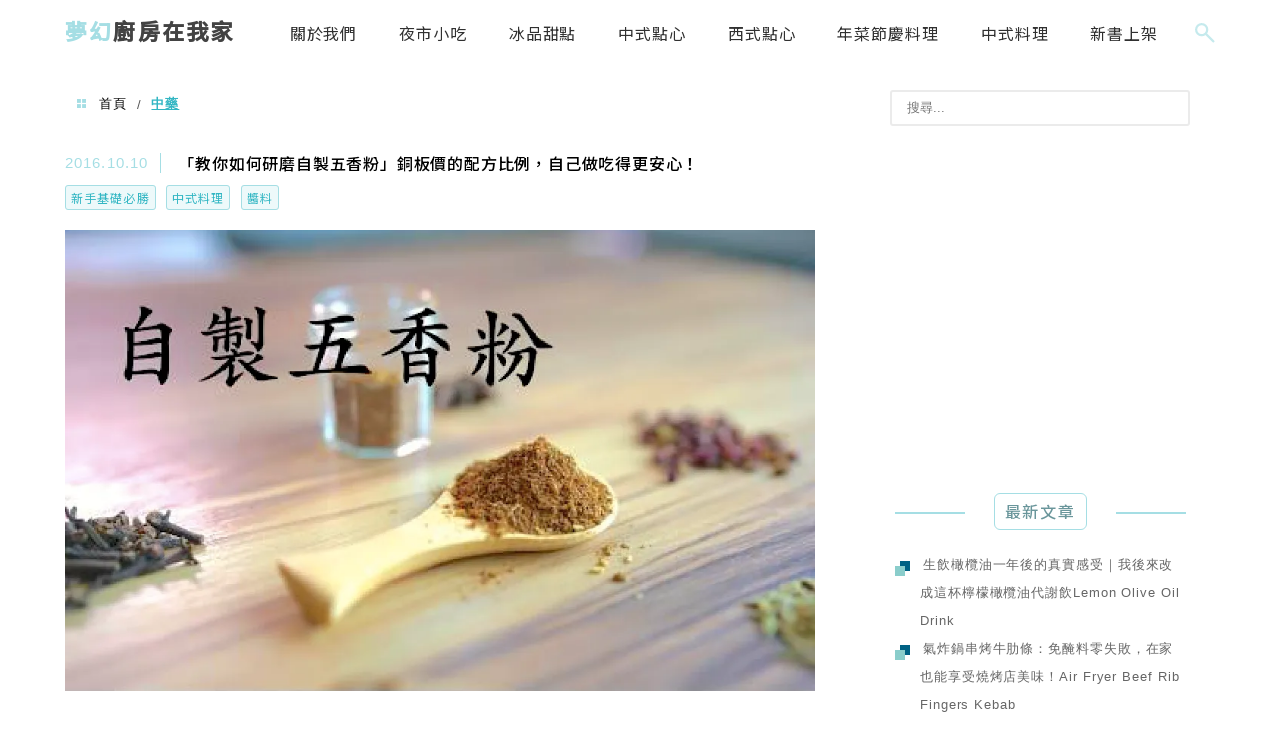

--- FILE ---
content_type: text/html; charset=UTF-8
request_url: https://dreamchefhome.com/tag/%E4%B8%AD%E8%97%A5/
body_size: 30050
content:
<!DOCTYPE html>
<!--[if IE 7 | IE 8]>
<html class="ie" lang="zh-TW"
 xmlns:fb="http://ogp.me/ns/fb#" prefix="og: https://ogp.me/ns#">
<![endif]-->
<!--[if !(IE 7) | !(IE 8)  ]><!-->
<html lang="zh-TW"
 xmlns:fb="http://ogp.me/ns/fb#" prefix="og: https://ogp.me/ns#" class="no-js">
<!--<![endif]-->

<head>
	<meta charset="UTF-8">
	<meta name="robots" content="all" />
	<meta name="author" content="夢幻廚房在我家" />
	<meta name="rating" content="general" />
	<meta name="viewport" content="width=device-width" />
	<link rel="profile" href="https://gmpg.org/xfn/11">
	<link rel="alternate" title="RSS 2.0 訂閱最新文章" href="https://dreamchefhome.com/feed/" />
	<link rel="pingback" href="https://dreamchefhome.com/xmlrpc.php">
	<!--[if lt IE 9]>
	<script src="//html5shiv.googlecode.com/svn/trunk/html5.js"></script>
	<![endif]-->
	<link rel='preload' href='https://dreamchefhome.com/wp-content/themes/achang-jinsha/css/style.min.css?ver=1706643739' as='style' />
<link rel='preload' href='https://dreamchefhome.com/wp-content/themes/achang-jinsha/css/minify/style.rwd.min.css?ver=1706643739' as='style' />
<link rel='preload' href='https://dreamchefhome.com/wp-content/themes/achang-jinsha/js/minify/rwd-menu.min.js?ver=1706643739' as='script' />
	<style>img:is([sizes="auto" i], [sizes^="auto," i]) { contain-intrinsic-size: 3000px 1500px }</style>
	
<!-- Search Engine Optimization by Rank Math PRO - https://rankmath.com/ -->
<title>中藥 - 夢幻廚房在我家</title>
<meta name="robots" content="index, follow, max-snippet:-1, max-video-preview:-1, max-image-preview:large"/>
<link rel="canonical" href="https://dreamchefhome.com/tag/%e4%b8%ad%e8%97%a5/" />
<meta property="og:locale" content="zh_TW" />
<meta property="og:type" content="article" />
<meta property="og:title" content="中藥 - 夢幻廚房在我家" />
<meta property="og:url" content="https://dreamchefhome.com/tag/%e4%b8%ad%e8%97%a5/" />
<meta property="og:site_name" content="夢幻廚房在我家" />
<meta name="twitter:card" content="summary_large_image" />
<meta name="twitter:title" content="中藥 - 夢幻廚房在我家" />
<script type="application/ld+json" class="rank-math-schema-pro">{"@context":"https://schema.org","@graph":[{"@type":"Person","@id":"https://dreamchefhome.com/#person","name":"dreamche"},{"@type":"WebSite","@id":"https://dreamchefhome.com/#website","url":"https://dreamchefhome.com","name":"dreamche","publisher":{"@id":"https://dreamchefhome.com/#person"},"inLanguage":"zh-TW"},{"@type":"BreadcrumbList","@id":"https://dreamchefhome.com/tag/%e4%b8%ad%e8%97%a5/#breadcrumb","itemListElement":[{"@type":"ListItem","position":"1","item":{"@id":"https://dreamchefhome.com/tag/%e4%b8%ad%e8%97%a5/","name":"\u4e2d\u85e5"}}]},{"@type":"CollectionPage","@id":"https://dreamchefhome.com/tag/%e4%b8%ad%e8%97%a5/#webpage","url":"https://dreamchefhome.com/tag/%e4%b8%ad%e8%97%a5/","name":"\u4e2d\u85e5 - \u5922\u5e7b\u5eda\u623f\u5728\u6211\u5bb6","isPartOf":{"@id":"https://dreamchefhome.com/#website"},"inLanguage":"zh-TW","breadcrumb":{"@id":"https://dreamchefhome.com/tag/%e4%b8%ad%e8%97%a5/#breadcrumb"}}]}</script>
<!-- /Rank Math WordPress SEO plugin -->

<link rel='dns-prefetch' href='//stats.wp.com' />
<link rel='dns-prefetch' href='//maxcdn.bootstrapcdn.com' />
<script type="text/javascript">
/* <![CDATA[ */
window._wpemojiSettings = {"baseUrl":"https:\/\/s.w.org\/images\/core\/emoji\/16.0.1\/72x72\/","ext":".png","svgUrl":"https:\/\/s.w.org\/images\/core\/emoji\/16.0.1\/svg\/","svgExt":".svg","source":{"concatemoji":"https:\/\/dreamchefhome.com\/wp-includes\/js\/wp-emoji-release.min.js?ver=6.8.3"}};
/*! This file is auto-generated */
!function(s,n){var o,i,e;function c(e){try{var t={supportTests:e,timestamp:(new Date).valueOf()};sessionStorage.setItem(o,JSON.stringify(t))}catch(e){}}function p(e,t,n){e.clearRect(0,0,e.canvas.width,e.canvas.height),e.fillText(t,0,0);var t=new Uint32Array(e.getImageData(0,0,e.canvas.width,e.canvas.height).data),a=(e.clearRect(0,0,e.canvas.width,e.canvas.height),e.fillText(n,0,0),new Uint32Array(e.getImageData(0,0,e.canvas.width,e.canvas.height).data));return t.every(function(e,t){return e===a[t]})}function u(e,t){e.clearRect(0,0,e.canvas.width,e.canvas.height),e.fillText(t,0,0);for(var n=e.getImageData(16,16,1,1),a=0;a<n.data.length;a++)if(0!==n.data[a])return!1;return!0}function f(e,t,n,a){switch(t){case"flag":return n(e,"\ud83c\udff3\ufe0f\u200d\u26a7\ufe0f","\ud83c\udff3\ufe0f\u200b\u26a7\ufe0f")?!1:!n(e,"\ud83c\udde8\ud83c\uddf6","\ud83c\udde8\u200b\ud83c\uddf6")&&!n(e,"\ud83c\udff4\udb40\udc67\udb40\udc62\udb40\udc65\udb40\udc6e\udb40\udc67\udb40\udc7f","\ud83c\udff4\u200b\udb40\udc67\u200b\udb40\udc62\u200b\udb40\udc65\u200b\udb40\udc6e\u200b\udb40\udc67\u200b\udb40\udc7f");case"emoji":return!a(e,"\ud83e\udedf")}return!1}function g(e,t,n,a){var r="undefined"!=typeof WorkerGlobalScope&&self instanceof WorkerGlobalScope?new OffscreenCanvas(300,150):s.createElement("canvas"),o=r.getContext("2d",{willReadFrequently:!0}),i=(o.textBaseline="top",o.font="600 32px Arial",{});return e.forEach(function(e){i[e]=t(o,e,n,a)}),i}function t(e){var t=s.createElement("script");t.src=e,t.defer=!0,s.head.appendChild(t)}"undefined"!=typeof Promise&&(o="wpEmojiSettingsSupports",i=["flag","emoji"],n.supports={everything:!0,everythingExceptFlag:!0},e=new Promise(function(e){s.addEventListener("DOMContentLoaded",e,{once:!0})}),new Promise(function(t){var n=function(){try{var e=JSON.parse(sessionStorage.getItem(o));if("object"==typeof e&&"number"==typeof e.timestamp&&(new Date).valueOf()<e.timestamp+604800&&"object"==typeof e.supportTests)return e.supportTests}catch(e){}return null}();if(!n){if("undefined"!=typeof Worker&&"undefined"!=typeof OffscreenCanvas&&"undefined"!=typeof URL&&URL.createObjectURL&&"undefined"!=typeof Blob)try{var e="postMessage("+g.toString()+"("+[JSON.stringify(i),f.toString(),p.toString(),u.toString()].join(",")+"));",a=new Blob([e],{type:"text/javascript"}),r=new Worker(URL.createObjectURL(a),{name:"wpTestEmojiSupports"});return void(r.onmessage=function(e){c(n=e.data),r.terminate(),t(n)})}catch(e){}c(n=g(i,f,p,u))}t(n)}).then(function(e){for(var t in e)n.supports[t]=e[t],n.supports.everything=n.supports.everything&&n.supports[t],"flag"!==t&&(n.supports.everythingExceptFlag=n.supports.everythingExceptFlag&&n.supports[t]);n.supports.everythingExceptFlag=n.supports.everythingExceptFlag&&!n.supports.flag,n.DOMReady=!1,n.readyCallback=function(){n.DOMReady=!0}}).then(function(){return e}).then(function(){var e;n.supports.everything||(n.readyCallback(),(e=n.source||{}).concatemoji?t(e.concatemoji):e.wpemoji&&e.twemoji&&(t(e.twemoji),t(e.wpemoji)))}))}((window,document),window._wpemojiSettings);
/* ]]> */
</script>

<link rel='stylesheet' id='sbi_styles-css' href='https://dreamchefhome.com/wp-content/plugins/instagram-feed/css/sbi-styles.min.css?ver=6.10.0' type='text/css' media='all' />
<style id='wp-emoji-styles-inline-css' type='text/css'>

	img.wp-smiley, img.emoji {
		display: inline !important;
		border: none !important;
		box-shadow: none !important;
		height: 1em !important;
		width: 1em !important;
		margin: 0 0.07em !important;
		vertical-align: -0.1em !important;
		background: none !important;
		padding: 0 !important;
	}
</style>
<link rel='stylesheet' id='wp-block-library-css' href='https://dreamchefhome.com/wp-includes/css/dist/block-library/style.min.css?ver=6.8.3' type='text/css' media='all' />
<style id='classic-theme-styles-inline-css' type='text/css'>
/*! This file is auto-generated */
.wp-block-button__link{color:#fff;background-color:#32373c;border-radius:9999px;box-shadow:none;text-decoration:none;padding:calc(.667em + 2px) calc(1.333em + 2px);font-size:1.125em}.wp-block-file__button{background:#32373c;color:#fff;text-decoration:none}
</style>
<style id='achang-pencil-box-style-box-style-inline-css' type='text/css'>
.apb-highlighter-highlight{background:linear-gradient(to top,var(--apb-highlighter-color,#fff59d) 60%,transparent 60%);padding:2px 4px}.apb-highlighter-highlight,.apb-highlighter-line{border-radius:2px;-webkit-box-decoration-break:clone;box-decoration-break:clone;display:inline}.apb-highlighter-line{background:linear-gradient(transparent 40%,hsla(0,0%,100%,0) 40%,var(--apb-highlighter-color,#ccff90) 50%,transparent 70%);padding:3px 6px}.apb-underline{background:transparent;-webkit-box-decoration-break:clone;box-decoration-break:clone;display:inline;padding-bottom:2px;text-decoration:none}.apb-underline-normal{border-bottom:2px solid var(--apb-underline-color,red);padding-bottom:3px}.apb-underline-wavy{text-decoration-color:var(--apb-underline-color,red);text-decoration-line:underline;-webkit-text-decoration-skip-ink:none;text-decoration-skip-ink:none;text-decoration-style:wavy;text-decoration-thickness:2px;text-underline-offset:3px}.apb-underline-dashed{border-bottom:2px dashed var(--apb-underline-color,red);padding-bottom:3px}.apb-underline-crayon{background:linear-gradient(transparent 40%,hsla(0,0%,100%,0) 40%,var(--apb-underline-color,red) 90%,transparent 95%);border-radius:3px;padding:3px 6px;position:relative}.apb-font-size{display:inline}.apb-style-box{margin:1em 0;position:relative}.apb-style-box .apb-box-title{align-items:center;color:var(--apb-title-color,inherit);display:flex;font-size:var(--apb-title-font-size,1.2em);font-weight:700}.apb-style-box .apb-box-title .apb-title-icon{font-size:1em;margin-right:10px}.apb-style-box .apb-box-title .apb-title-text{flex-grow:1}.apb-style-box .apb-box-content>:first-child{margin-top:0}.apb-style-box .apb-box-content>:last-child{margin-bottom:0}.apb-layout-info{border-color:var(--apb-box-color,#ddd);border-radius:4px;border-style:var(--apb-border-line-style,solid);border-width:var(--apb-border-width,2px)}.apb-layout-info .apb-box-title{background-color:var(--apb-box-color,#ddd);color:var(--apb-title-color,#333);padding:10px 15px}.apb-layout-info .apb-box-content{background-color:#fff;padding:15px}.apb-layout-alert{border:1px solid transparent;border-radius:.375rem;padding:1rem}.apb-layout-alert .apb-box-content,.apb-layout-alert .apb-box-title{background:transparent;padding:0}.apb-layout-alert .apb-box-title{margin-bottom:.5rem}.apb-layout-alert.apb-alert-type-custom{background-color:var(--apb-box-color,#cfe2ff);border-color:var(--apb-border-color,#9ec5fe);border-style:var(--apb-border-line-style,solid);border-width:var(--apb-border-width,1px);color:var(--apb-title-color,#333)}.apb-layout-alert.apb-alert-type-custom .apb-box-title{color:var(--apb-title-color,#333)}.apb-layout-alert.apb-alert-type-info{background-color:#cfe2ff;border-color:#9ec5fe;color:#0a58ca}.apb-layout-alert.apb-alert-type-info .apb-box-title{color:var(--apb-title-color,#0a58ca)}.apb-layout-alert.apb-alert-type-success{background-color:#d1e7dd;border-color:#a3cfbb;color:#146c43}.apb-layout-alert.apb-alert-type-success .apb-box-title{color:var(--apb-title-color,#146c43)}.apb-layout-alert.apb-alert-type-warning{background-color:#fff3cd;border-color:#ffecb5;color:#664d03}.apb-layout-alert.apb-alert-type-warning .apb-box-title{color:var(--apb-title-color,#664d03)}.apb-layout-alert.apb-alert-type-danger{background-color:#f8d7da;border-color:#f1aeb5;color:#842029}.apb-layout-alert.apb-alert-type-danger .apb-box-title{color:var(--apb-title-color,#842029)}.apb-layout-morandi-alert{background-color:var(--apb-box-color,#f7f4eb);border:1px solid var(--apb-box-color,#f7f4eb);border-left:var(--apb-border-width,4px) solid var(--apb-border-color,#d9d2c6);border-radius:.375rem;box-shadow:0 1px 2px 0 rgba(0,0,0,.05);padding:1rem}.apb-layout-morandi-alert .apb-box-title{background:transparent;color:var(--apb-title-color,#2d3748);font-size:var(--apb-title-font-size,1em);font-weight:700;margin-bottom:.25rem;padding:0}.apb-layout-morandi-alert .apb-box-content{background:transparent;color:#4a5568;padding:0}.apb-layout-centered-title{background-color:#fff;border-color:var(--apb-box-color,#ddd);border-radius:4px;border-style:var(--apb-border-line-style,solid);border-width:var(--apb-border-width,2px);margin-top:1.5em;padding:25px 15px 15px;position:relative}.apb-layout-centered-title .apb-box-title{background:var(--apb-title-bg-color,#fff);color:var(--apb-title-color,var(--apb-box-color,#333));left:20px;padding:0 10px;position:absolute;top:-.8em}.apb-layout-centered-title .apb-box-content{background:transparent;padding:0}.wp-block-achang-pencil-box-code-box{border-radius:8px;box-shadow:0 2px 8px rgba(0,0,0,.1);font-family:Consolas,Monaco,Courier New,monospace;margin:1.5em 0;overflow:hidden;position:relative}.wp-block-achang-pencil-box-code-box .apb-code-box-header{align-items:center;border-bottom:1px solid;display:flex;font-size:13px;font-weight:500;justify-content:space-between;padding:12px 16px;position:relative}.wp-block-achang-pencil-box-code-box .apb-code-box-header .apb-code-language{font-family:-apple-system,BlinkMacSystemFont,Segoe UI,Roboto,sans-serif}.wp-block-achang-pencil-box-code-box .apb-code-content-wrapper{background:transparent;display:flex;max-height:500px;overflow:hidden;position:relative}.wp-block-achang-pencil-box-code-box .apb-line-numbers{border-right:1px solid;flex-shrink:0;font-size:14px;line-height:1.5;min-width:50px;overflow-y:auto;padding:16px 8px;text-align:right;-webkit-user-select:none;-moz-user-select:none;user-select:none;-ms-overflow-style:none;position:relative;scrollbar-width:none;z-index:1}.wp-block-achang-pencil-box-code-box .apb-line-numbers::-webkit-scrollbar{display:none}.wp-block-achang-pencil-box-code-box .apb-line-numbers .apb-line-number{display:block;line-height:1.5;white-space:nowrap}.wp-block-achang-pencil-box-code-box .apb-code-box-content{background:transparent;flex:1;font-size:14px;line-height:1.5;margin:0;min-width:0;overflow:auto;padding:16px;position:relative;white-space:pre!important;z-index:0}.wp-block-achang-pencil-box-code-box .apb-code-box-content code{background:transparent;border:none;display:block;font-family:inherit;font-size:inherit;line-height:inherit;margin:0;overflow-wrap:normal!important;padding:0;white-space:pre!important;word-break:normal!important}.wp-block-achang-pencil-box-code-box .apb-code-box-content code .token{display:inline}.wp-block-achang-pencil-box-code-box .apb-copy-button{background:transparent;border:1px solid;border-radius:4px;cursor:pointer;font-family:-apple-system,BlinkMacSystemFont,Segoe UI,Roboto,sans-serif;font-size:12px;padding:6px 12px;transition:all .2s ease}.wp-block-achang-pencil-box-code-box .apb-copy-button:hover{opacity:.8}.wp-block-achang-pencil-box-code-box .apb-copy-button:active{transform:scale(.95)}.wp-block-achang-pencil-box-code-box .apb-copy-button.apb-copy-success{animation:copySuccess .6s ease;background-color:#d4edda!important;border-color:#28a745!important;color:#155724!important}.wp-block-achang-pencil-box-code-box .apb-copy-button.apb-copy-error{animation:copyError .6s ease;background-color:#f8d7da!important;border-color:#dc3545!important;color:#721c24!important}.wp-block-achang-pencil-box-code-box .apb-copy-button-standalone{position:absolute;right:12px;top:12px;z-index:1}.apb-code-style-style-1{background:#f8f9fa;border:1px solid #e9ecef}.apb-code-style-style-1 .apb-code-box-header{background:#fff;border-bottom-color:#dee2e6;color:#495057}.apb-code-style-style-1 .apb-line-numbers{background:#f1f3f4;border-right-color:#dee2e6;color:#6c757d}.apb-code-style-style-1 .apb-code-box-content{background:#fff;color:#212529;text-shadow:none}.apb-code-style-style-1 .apb-code-box-content code[class*=language-]{text-shadow:none}.apb-code-style-style-1 .apb-copy-button{background:hsla(0,0%,100%,.8);border-color:#6c757d;color:#495057}.apb-code-style-style-1 .apb-copy-button:hover{background:#f8f9fa;border-color:#495057}.apb-code-style-style-1 .apb-copy-button.apb-copy-success{background:#d4edda;border-color:#28a745;color:#155724}.apb-code-style-style-1 .apb-copy-button.apb-copy-error{background:#f8d7da;border-color:#dc3545;color:#721c24}.apb-code-style-style-1 code .token.cdata,.apb-code-style-style-1 code .token.comment,.apb-code-style-style-1 code .token.doctype,.apb-code-style-style-1 code .token.prolog{color:#5a6b73}.apb-code-style-style-1 code .token.punctuation{color:#666}.apb-code-style-style-1 code .token.boolean,.apb-code-style-style-1 code .token.constant,.apb-code-style-style-1 code .token.deleted,.apb-code-style-style-1 code .token.number,.apb-code-style-style-1 code .token.property,.apb-code-style-style-1 code .token.symbol,.apb-code-style-style-1 code .token.tag{color:#d73a49}.apb-code-style-style-1 code .token.attr-name,.apb-code-style-style-1 code .token.builtin,.apb-code-style-style-1 code .token.char,.apb-code-style-style-1 code .token.inserted,.apb-code-style-style-1 code .token.selector,.apb-code-style-style-1 code .token.string{color:#22863a}.apb-code-style-style-1 code .token.entity,.apb-code-style-style-1 code .token.operator,.apb-code-style-style-1 code .token.url{color:#6f42c1}.apb-code-style-style-1 code .token.atrule,.apb-code-style-style-1 code .token.attr-value,.apb-code-style-style-1 code .token.keyword{color:#005cc5}.apb-code-style-style-1 code .token.class-name,.apb-code-style-style-1 code .token.function{color:#6f42c1}.apb-code-style-style-1 code .token.important,.apb-code-style-style-1 code .token.regex,.apb-code-style-style-1 code .token.variable{color:#e36209}.apb-code-style-style-2{background:#1e1e1e;border:1px solid #333}.apb-code-style-style-2 .apb-code-box-header{background:#2d2d30;border-bottom-color:#3e3e42;color:#ccc}.apb-code-style-style-2 .apb-line-numbers{background:#252526;border-right-color:#3e3e42;color:#858585}.apb-code-style-style-2 .apb-code-box-content{background:#1e1e1e;color:#f0f0f0}.apb-code-style-style-2 .apb-copy-button{background:rgba(45,45,48,.8);border-color:#6c6c6c;color:#ccc}.apb-code-style-style-2 .apb-copy-button:hover{background:#3e3e42;border-color:#ccc}.apb-code-style-style-2 .apb-copy-button.apb-copy-success{background:#0e5132;border-color:#28a745;color:#d4edda}.apb-code-style-style-2 .apb-copy-button.apb-copy-error{background:#58151c;border-color:#dc3545;color:#f8d7da}.apb-code-style-style-2 code .token.cdata,.apb-code-style-style-2 code .token.comment,.apb-code-style-style-2 code .token.doctype,.apb-code-style-style-2 code .token.prolog{color:#6a9955}.apb-code-style-style-2 code .token.punctuation{color:#d4d4d4}.apb-code-style-style-2 code .token.boolean,.apb-code-style-style-2 code .token.constant,.apb-code-style-style-2 code .token.deleted,.apb-code-style-style-2 code .token.number,.apb-code-style-style-2 code .token.property,.apb-code-style-style-2 code .token.symbol,.apb-code-style-style-2 code .token.tag{color:#b5cea8}.apb-code-style-style-2 code .token.attr-name,.apb-code-style-style-2 code .token.builtin,.apb-code-style-style-2 code .token.char,.apb-code-style-style-2 code .token.inserted,.apb-code-style-style-2 code .token.selector,.apb-code-style-style-2 code .token.string{color:#ce9178}.apb-code-style-style-2 code .token.entity,.apb-code-style-style-2 code .token.operator,.apb-code-style-style-2 code .token.url{color:#d4d4d4}.apb-code-style-style-2 code .token.atrule,.apb-code-style-style-2 code .token.attr-value,.apb-code-style-style-2 code .token.keyword{color:#569cd6}.apb-code-style-style-2 code .token.class-name,.apb-code-style-style-2 code .token.function{color:#dcdcaa}.apb-code-style-style-2 code .token.important,.apb-code-style-style-2 code .token.regex,.apb-code-style-style-2 code .token.variable{color:#ff8c00}@keyframes copySuccess{0%{transform:scale(1)}50%{background-color:#28a745;color:#fff;transform:scale(1.1)}to{transform:scale(1)}}@keyframes copyError{0%{transform:translateX(0)}25%{transform:translateX(-5px)}75%{transform:translateX(5px)}to{transform:translateX(0)}}@media(max-width:768px){.wp-block-achang-pencil-box-code-box .apb-code-box-header{font-size:12px;padding:10px 12px}.wp-block-achang-pencil-box-code-box .apb-line-numbers{font-size:11px;min-width:35px;padding:12px 6px}.wp-block-achang-pencil-box-code-box .apb-code-box-content{font-size:13px;padding:12px}.wp-block-achang-pencil-box-code-box .apb-copy-button{font-size:11px;padding:4px 8px}}@media print{.wp-block-achang-pencil-box-code-box{border:1px solid #000;box-shadow:none}.wp-block-achang-pencil-box-code-box .apb-copy-button{display:none}.wp-block-achang-pencil-box-code-box .apb-code-content-wrapper{max-height:none;overflow:visible}}

</style>
<link rel='stylesheet' id='quads-style-css-css' href='https://dreamchefhome.com/wp-content/plugins/quick-adsense-reloaded/includes/gutenberg/dist/blocks.style.build.css?ver=2.0.98.1' type='text/css' media='all' />
<link rel='stylesheet' id='mediaelement-css' href='https://dreamchefhome.com/wp-includes/js/mediaelement/mediaelementplayer-legacy.min.css?ver=4.2.17' type='text/css' media='all' />
<link rel='stylesheet' id='wp-mediaelement-css' href='https://dreamchefhome.com/wp-includes/js/mediaelement/wp-mediaelement.min.css?ver=6.8.3' type='text/css' media='all' />
<style id='jetpack-sharing-buttons-style-inline-css' type='text/css'>
.jetpack-sharing-buttons__services-list{display:flex;flex-direction:row;flex-wrap:wrap;gap:0;list-style-type:none;margin:5px;padding:0}.jetpack-sharing-buttons__services-list.has-small-icon-size{font-size:12px}.jetpack-sharing-buttons__services-list.has-normal-icon-size{font-size:16px}.jetpack-sharing-buttons__services-list.has-large-icon-size{font-size:24px}.jetpack-sharing-buttons__services-list.has-huge-icon-size{font-size:36px}@media print{.jetpack-sharing-buttons__services-list{display:none!important}}.editor-styles-wrapper .wp-block-jetpack-sharing-buttons{gap:0;padding-inline-start:0}ul.jetpack-sharing-buttons__services-list.has-background{padding:1.25em 2.375em}
</style>
<style id='global-styles-inline-css' type='text/css'>
:root{--wp--preset--aspect-ratio--square: 1;--wp--preset--aspect-ratio--4-3: 4/3;--wp--preset--aspect-ratio--3-4: 3/4;--wp--preset--aspect-ratio--3-2: 3/2;--wp--preset--aspect-ratio--2-3: 2/3;--wp--preset--aspect-ratio--16-9: 16/9;--wp--preset--aspect-ratio--9-16: 9/16;--wp--preset--color--black: #000000;--wp--preset--color--cyan-bluish-gray: #abb8c3;--wp--preset--color--white: #ffffff;--wp--preset--color--pale-pink: #f78da7;--wp--preset--color--vivid-red: #cf2e2e;--wp--preset--color--luminous-vivid-orange: #ff6900;--wp--preset--color--luminous-vivid-amber: #fcb900;--wp--preset--color--light-green-cyan: #7bdcb5;--wp--preset--color--vivid-green-cyan: #00d084;--wp--preset--color--pale-cyan-blue: #8ed1fc;--wp--preset--color--vivid-cyan-blue: #0693e3;--wp--preset--color--vivid-purple: #9b51e0;--wp--preset--gradient--vivid-cyan-blue-to-vivid-purple: linear-gradient(135deg,rgba(6,147,227,1) 0%,rgb(155,81,224) 100%);--wp--preset--gradient--light-green-cyan-to-vivid-green-cyan: linear-gradient(135deg,rgb(122,220,180) 0%,rgb(0,208,130) 100%);--wp--preset--gradient--luminous-vivid-amber-to-luminous-vivid-orange: linear-gradient(135deg,rgba(252,185,0,1) 0%,rgba(255,105,0,1) 100%);--wp--preset--gradient--luminous-vivid-orange-to-vivid-red: linear-gradient(135deg,rgba(255,105,0,1) 0%,rgb(207,46,46) 100%);--wp--preset--gradient--very-light-gray-to-cyan-bluish-gray: linear-gradient(135deg,rgb(238,238,238) 0%,rgb(169,184,195) 100%);--wp--preset--gradient--cool-to-warm-spectrum: linear-gradient(135deg,rgb(74,234,220) 0%,rgb(151,120,209) 20%,rgb(207,42,186) 40%,rgb(238,44,130) 60%,rgb(251,105,98) 80%,rgb(254,248,76) 100%);--wp--preset--gradient--blush-light-purple: linear-gradient(135deg,rgb(255,206,236) 0%,rgb(152,150,240) 100%);--wp--preset--gradient--blush-bordeaux: linear-gradient(135deg,rgb(254,205,165) 0%,rgb(254,45,45) 50%,rgb(107,0,62) 100%);--wp--preset--gradient--luminous-dusk: linear-gradient(135deg,rgb(255,203,112) 0%,rgb(199,81,192) 50%,rgb(65,88,208) 100%);--wp--preset--gradient--pale-ocean: linear-gradient(135deg,rgb(255,245,203) 0%,rgb(182,227,212) 50%,rgb(51,167,181) 100%);--wp--preset--gradient--electric-grass: linear-gradient(135deg,rgb(202,248,128) 0%,rgb(113,206,126) 100%);--wp--preset--gradient--midnight: linear-gradient(135deg,rgb(2,3,129) 0%,rgb(40,116,252) 100%);--wp--preset--font-size--small: 13px;--wp--preset--font-size--medium: 20px;--wp--preset--font-size--large: 36px;--wp--preset--font-size--x-large: 42px;--wp--preset--spacing--20: 0.44rem;--wp--preset--spacing--30: 0.67rem;--wp--preset--spacing--40: 1rem;--wp--preset--spacing--50: 1.5rem;--wp--preset--spacing--60: 2.25rem;--wp--preset--spacing--70: 3.38rem;--wp--preset--spacing--80: 5.06rem;--wp--preset--shadow--natural: 6px 6px 9px rgba(0, 0, 0, 0.2);--wp--preset--shadow--deep: 12px 12px 50px rgba(0, 0, 0, 0.4);--wp--preset--shadow--sharp: 6px 6px 0px rgba(0, 0, 0, 0.2);--wp--preset--shadow--outlined: 6px 6px 0px -3px rgba(255, 255, 255, 1), 6px 6px rgba(0, 0, 0, 1);--wp--preset--shadow--crisp: 6px 6px 0px rgba(0, 0, 0, 1);}:where(.is-layout-flex){gap: 0.5em;}:where(.is-layout-grid){gap: 0.5em;}body .is-layout-flex{display: flex;}.is-layout-flex{flex-wrap: wrap;align-items: center;}.is-layout-flex > :is(*, div){margin: 0;}body .is-layout-grid{display: grid;}.is-layout-grid > :is(*, div){margin: 0;}:where(.wp-block-columns.is-layout-flex){gap: 2em;}:where(.wp-block-columns.is-layout-grid){gap: 2em;}:where(.wp-block-post-template.is-layout-flex){gap: 1.25em;}:where(.wp-block-post-template.is-layout-grid){gap: 1.25em;}.has-black-color{color: var(--wp--preset--color--black) !important;}.has-cyan-bluish-gray-color{color: var(--wp--preset--color--cyan-bluish-gray) !important;}.has-white-color{color: var(--wp--preset--color--white) !important;}.has-pale-pink-color{color: var(--wp--preset--color--pale-pink) !important;}.has-vivid-red-color{color: var(--wp--preset--color--vivid-red) !important;}.has-luminous-vivid-orange-color{color: var(--wp--preset--color--luminous-vivid-orange) !important;}.has-luminous-vivid-amber-color{color: var(--wp--preset--color--luminous-vivid-amber) !important;}.has-light-green-cyan-color{color: var(--wp--preset--color--light-green-cyan) !important;}.has-vivid-green-cyan-color{color: var(--wp--preset--color--vivid-green-cyan) !important;}.has-pale-cyan-blue-color{color: var(--wp--preset--color--pale-cyan-blue) !important;}.has-vivid-cyan-blue-color{color: var(--wp--preset--color--vivid-cyan-blue) !important;}.has-vivid-purple-color{color: var(--wp--preset--color--vivid-purple) !important;}.has-black-background-color{background-color: var(--wp--preset--color--black) !important;}.has-cyan-bluish-gray-background-color{background-color: var(--wp--preset--color--cyan-bluish-gray) !important;}.has-white-background-color{background-color: var(--wp--preset--color--white) !important;}.has-pale-pink-background-color{background-color: var(--wp--preset--color--pale-pink) !important;}.has-vivid-red-background-color{background-color: var(--wp--preset--color--vivid-red) !important;}.has-luminous-vivid-orange-background-color{background-color: var(--wp--preset--color--luminous-vivid-orange) !important;}.has-luminous-vivid-amber-background-color{background-color: var(--wp--preset--color--luminous-vivid-amber) !important;}.has-light-green-cyan-background-color{background-color: var(--wp--preset--color--light-green-cyan) !important;}.has-vivid-green-cyan-background-color{background-color: var(--wp--preset--color--vivid-green-cyan) !important;}.has-pale-cyan-blue-background-color{background-color: var(--wp--preset--color--pale-cyan-blue) !important;}.has-vivid-cyan-blue-background-color{background-color: var(--wp--preset--color--vivid-cyan-blue) !important;}.has-vivid-purple-background-color{background-color: var(--wp--preset--color--vivid-purple) !important;}.has-black-border-color{border-color: var(--wp--preset--color--black) !important;}.has-cyan-bluish-gray-border-color{border-color: var(--wp--preset--color--cyan-bluish-gray) !important;}.has-white-border-color{border-color: var(--wp--preset--color--white) !important;}.has-pale-pink-border-color{border-color: var(--wp--preset--color--pale-pink) !important;}.has-vivid-red-border-color{border-color: var(--wp--preset--color--vivid-red) !important;}.has-luminous-vivid-orange-border-color{border-color: var(--wp--preset--color--luminous-vivid-orange) !important;}.has-luminous-vivid-amber-border-color{border-color: var(--wp--preset--color--luminous-vivid-amber) !important;}.has-light-green-cyan-border-color{border-color: var(--wp--preset--color--light-green-cyan) !important;}.has-vivid-green-cyan-border-color{border-color: var(--wp--preset--color--vivid-green-cyan) !important;}.has-pale-cyan-blue-border-color{border-color: var(--wp--preset--color--pale-cyan-blue) !important;}.has-vivid-cyan-blue-border-color{border-color: var(--wp--preset--color--vivid-cyan-blue) !important;}.has-vivid-purple-border-color{border-color: var(--wp--preset--color--vivid-purple) !important;}.has-vivid-cyan-blue-to-vivid-purple-gradient-background{background: var(--wp--preset--gradient--vivid-cyan-blue-to-vivid-purple) !important;}.has-light-green-cyan-to-vivid-green-cyan-gradient-background{background: var(--wp--preset--gradient--light-green-cyan-to-vivid-green-cyan) !important;}.has-luminous-vivid-amber-to-luminous-vivid-orange-gradient-background{background: var(--wp--preset--gradient--luminous-vivid-amber-to-luminous-vivid-orange) !important;}.has-luminous-vivid-orange-to-vivid-red-gradient-background{background: var(--wp--preset--gradient--luminous-vivid-orange-to-vivid-red) !important;}.has-very-light-gray-to-cyan-bluish-gray-gradient-background{background: var(--wp--preset--gradient--very-light-gray-to-cyan-bluish-gray) !important;}.has-cool-to-warm-spectrum-gradient-background{background: var(--wp--preset--gradient--cool-to-warm-spectrum) !important;}.has-blush-light-purple-gradient-background{background: var(--wp--preset--gradient--blush-light-purple) !important;}.has-blush-bordeaux-gradient-background{background: var(--wp--preset--gradient--blush-bordeaux) !important;}.has-luminous-dusk-gradient-background{background: var(--wp--preset--gradient--luminous-dusk) !important;}.has-pale-ocean-gradient-background{background: var(--wp--preset--gradient--pale-ocean) !important;}.has-electric-grass-gradient-background{background: var(--wp--preset--gradient--electric-grass) !important;}.has-midnight-gradient-background{background: var(--wp--preset--gradient--midnight) !important;}.has-small-font-size{font-size: var(--wp--preset--font-size--small) !important;}.has-medium-font-size{font-size: var(--wp--preset--font-size--medium) !important;}.has-large-font-size{font-size: var(--wp--preset--font-size--large) !important;}.has-x-large-font-size{font-size: var(--wp--preset--font-size--x-large) !important;}
:where(.wp-block-post-template.is-layout-flex){gap: 1.25em;}:where(.wp-block-post-template.is-layout-grid){gap: 1.25em;}
:where(.wp-block-columns.is-layout-flex){gap: 2em;}:where(.wp-block-columns.is-layout-grid){gap: 2em;}
:root :where(.wp-block-pullquote){font-size: 1.5em;line-height: 1.6;}
</style>
<link rel='stylesheet' id='achang-ft-btn-css' href='https://dreamchefhome.com/wp-content/plugins/achang-ft-btn/css/style.css?ver=1764059343' type='text/css' media='all' />
<link rel='stylesheet' id='achang-pencil-box-css' href='https://dreamchefhome.com/wp-content/plugins/achang-pencil-box/public/css/achang-pencil-box-public.css?ver=1.9.3.1756798026.2.2.9.1' type='text/css' media='all' />
<link rel='stylesheet' id='achang-addqa-css' href='https://dreamchefhome.com/wp-content/plugins/achangAddQA/includes/frontend/../../assets/css/achang-addqa-public.css?ver=3.0.1.3' type='text/css' media='all' />
<style id='achang-addqa-inline-css' type='text/css'>

            .achang-addqa-title {
                font-size: 24px;
                color: #303030;
                line-height: 1.4;
            }
            .achang-addqa-item {
                border: none;
                background: transparent;
            }

            .achang-addqa-question {
                background-color: #78bfbe;
                color: #ffffff;
                font-size: 22px;
                line-height: 26px;
                border-radius: 0px 0px 0px 0px;
                border: none;
                /* 當展開且有 answer 接續時，可能需要調整底部邊框或圓角，這裡保持獨立設定 */
            }
            .achang-addqa-question:hover {
                filter: brightness(110%);
            }
            
            .achang-addqa-answer {
                background-color: #ff8282;
                color: #ffffff;
                font-size: 20px;
                line-height: 22px;
                border-radius: 0px 0px 0px 0px;
                border: none;
                /* 避免雙重邊框：如果 Question 有下邊框，Answer 有上邊框。
                   通常 Answer 會設 margin-top: -border-width 來重疊，或者隱藏上邊框。
                   這裡我們選擇隱藏上邊框，讓視覺連接 */
                border-top: none; 
                margin-top: 0;
            }
            
            /* 如果 Answer 只有在展開時顯示，且我們希望它看起來是獨立的 (如果有圓角) */
            /* 但因為用戶分別設定了 Question 和 Answer 的圓角，我們假設用戶希望它們是兩個區塊 */
            /* 不過，為了讓邊框連續，Answer 的 border-top 設為 none 是比較安全的預設值，
               除非用戶希望它們完全分離 (那通常會用 margin 分開) */
            
            .achang-addqa-icon {
                color: #ffffff;
            }
        
</style>
<link rel='stylesheet' id='wpa-css-css' href='https://dreamchefhome.com/wp-content/plugins/honeypot/includes/css/wpa.css?ver=2.3.04' type='text/css' media='all' />
<link rel='stylesheet' id='cff-css' href='https://dreamchefhome.com/wp-content/plugins/custom-facebook-feed/assets/css/cff-style.min.css?ver=4.3.4' type='text/css' media='all' />
<link rel='stylesheet' id='sb-font-awesome-css' href='https://maxcdn.bootstrapcdn.com/font-awesome/4.7.0/css/font-awesome.min.css?ver=6.8.3' type='text/css' media='all' />
<link rel='stylesheet' id='flexslider2.6.0-css' href='https://dreamchefhome.com/wp-content/themes/achang-jinsha/assets/FlexSlider-2.6.0/flexslider.min.css?ver=6.8.3' type='text/css' media='all' />
<link rel='stylesheet' id='dashicons-css' href='https://dreamchefhome.com/wp-includes/css/dashicons.min.css?ver=6.8.3' type='text/css' media='all' />
<link rel='stylesheet' id='achang-icon-css' href='https://dreamchefhome.com/wp-content/themes/achang-jinsha/images/achang-icon/style.css?ver=6.8.3' type='text/css' media='all' />
<link rel='stylesheet' id='icomoon-icon-css' href='https://dreamchefhome.com/wp-content/themes/achang-jinsha/images/icomoon-icon/style.css?ver=6.8.3' type='text/css' media='all' />
<link rel='stylesheet' id='awesome-css' href='https://dreamchefhome.com/wp-content/themes/achang-jinsha/images/fontawesome/css/all.min.css?ver=2.2.9.1' type='text/css' media='all' />
<link rel='stylesheet' id='achang_theme-style-css' href='https://dreamchefhome.com/wp-content/themes/achang-jinsha/css/style.min.css?ver=1706643739' type='text/css' media='all' />
<link rel='stylesheet' id='achang_theme-style-rwd-css' href='https://dreamchefhome.com/wp-content/themes/achang-jinsha/css/minify/style.rwd.min.css?ver=1706643739' type='text/css' media='all' />
<link rel='stylesheet' id='dtree.css-css' href='https://dreamchefhome.com/wp-content/plugins/wp-dtree-30/wp-dtree.min.css?ver=4.4.5' type='text/css' media='all' />
<style id='quads-styles-inline-css' type='text/css'>

    .quads-location ins.adsbygoogle {
        background: transparent !important;
    }.quads-location .quads_rotator_img{ opacity:1 !important;}
    .quads.quads_ad_container { display: grid; grid-template-columns: auto; grid-gap: 10px; padding: 10px; }
    .grid_image{animation: fadeIn 0.5s;-webkit-animation: fadeIn 0.5s;-moz-animation: fadeIn 0.5s;
        -o-animation: fadeIn 0.5s;-ms-animation: fadeIn 0.5s;}
    .quads-ad-label { font-size: 12px; text-align: center; color: #333;}
    .quads_click_impression { display: none;} .quads-location, .quads-ads-space{max-width:100%;} @media only screen and (max-width: 480px) { .quads-ads-space, .penci-builder-element .quads-ads-space{max-width:340px;}}
</style>
<script type="text/javascript" src="https://dreamchefhome.com/wp-includes/js/jquery/jquery.min.js?ver=3.7.1" id="jquery-core-js"></script>
<script type="text/javascript" src="https://dreamchefhome.com/wp-includes/js/jquery/jquery-migrate.min.js?ver=3.4.1" id="jquery-migrate-js"></script>
<script type="text/javascript" id="achang-addqa-js-extra">
/* <![CDATA[ */
var elementorAddQA_public = {"show_all":"on"};
/* ]]> */
</script>
<script type="text/javascript" src="https://dreamchefhome.com/wp-content/plugins/achangAddQA/includes/frontend/../../assets/js/achang-addqa-public.js?ver=3.0.1.3" id="achang-addqa-js"></script>
<script type="text/javascript" id="image-watermark-no-right-click-js-before">
/* <![CDATA[ */
var iwArgsNoRightClick = {"rightclick":"N","draganddrop":"N","devtools":"Y","enableToast":"Y","toastMessage":"This content is protected"};
/* ]]> */
</script>
<script type="text/javascript" src="https://dreamchefhome.com/wp-content/plugins/image-watermark/js/no-right-click.js?ver=2.0.3" id="image-watermark-no-right-click-js"></script>
<script type="text/javascript" id="wk-tag-manager-script-js-after">
/* <![CDATA[ */
function shouldTrack(){
var trackLoggedIn = true;
var loggedIn = false;
if(!loggedIn){
return true;
} else if( trackLoggedIn ) {
return true;
}
return false;
}
function hasWKGoogleAnalyticsCookie() {
return (new RegExp('wp_wk_ga_untrack_' + document.location.hostname)).test(document.cookie);
}
if (!hasWKGoogleAnalyticsCookie() && shouldTrack()) {
//Google Tag Manager
(function (w, d, s, l, i) {
w[l] = w[l] || [];
w[l].push({
'gtm.start':
new Date().getTime(), event: 'gtm.js'
});
var f = d.getElementsByTagName(s)[0],
j = d.createElement(s), dl = l != 'dataLayer' ? '&l=' + l : '';
j.async = true;
j.src =
'https://www.googletagmanager.com/gtm.js?id=' + i + dl;
f.parentNode.insertBefore(j, f);
})(window, document, 'script', 'dataLayer', 'GTM-NW6J9SV');
}
/* ]]> */
</script>
<script type="text/javascript" defer="defer" src="https://dreamchefhome.com/wp-content/themes/achang-jinsha/assets/FlexSlider-2.6.0/jquery.flexslider-min.js?ver=1.0" id="flexslider2.6.0-js"></script>
<script type="text/javascript" id="init-js-extra">
/* <![CDATA[ */
var init_params = {"ajaxurl":"https:\/\/dreamchefhome.com\/wp-admin\/admin-ajax.php","is_user_logged_in":"","slider_time":"3000"};
/* ]]> */
</script>
<script type="text/javascript" async="async" src="https://dreamchefhome.com/wp-content/themes/achang-jinsha/js/minify/init.min.js?ver=2.2.9.1" id="init-js"></script>
<script type="text/javascript" src="https://dreamchefhome.com/wp-content/themes/achang-jinsha/js/minify/rwd-menu.min.js?ver=1706643739" id="achang_rwd-menu-js"></script>
<script type="text/javascript" id="achang-ext-page-js-extra">
/* <![CDATA[ */
var extPageData = {"home":"https:\/\/dreamchefhome.com\/","pluginBase":"https:\/\/dreamchefhome.com\/wp-content\/plugins\/achang-ext-page\/","excludes":["reurl.cc","linktr.ee","instagram.com","youtube.com","facebook.com"]};
/* ]]> */
</script>
<script type="text/javascript" src="https://dreamchefhome.com/wp-content/plugins/achang-ext-page/assets/main.js?ver=1714470820" id="achang-ext-page-js"></script>
<script type="text/javascript" id="dtree-js-extra">
/* <![CDATA[ */
var WPdTreeSettings = {"animate":"1","duration":"250","imgurl":"https:\/\/dreamchefhome.com\/wp-content\/plugins\/wp-dtree-30\/"};
/* ]]> */
</script>
<script type="text/javascript" src="https://dreamchefhome.com/wp-content/plugins/wp-dtree-30/wp-dtree.min.js?ver=4.4.5" id="dtree-js"></script>
<link rel="https://api.w.org/" href="https://dreamchefhome.com/wp-json/" /><link rel="alternate" title="JSON" type="application/json" href="https://dreamchefhome.com/wp-json/wp/v2/tags/467" /><meta name="generator" content="WordPress 6.8.3" />
<meta property="fb:app_id" content="124422638193611"/>		<meta property="fb:pages" content="124422638193611" />
					<meta property="ia:markup_url" content="https://dreamchefhome.com/2016-25/?ia_markup=1" />
				<style>img#wpstats{display:none}</style>
		<script src="https://ajax.googleapis.com/ajax/libs/webfont/1.6.26/webfont.js"></script><script>document.cookie = 'quads_browser_width='+screen.width;</script><script>jQuery($ => {
        $("#primary-menu").on("click",e=>{
            if($(e.target).hasClass("search-icon")){
                $("#primary-search").show();
                $("#search-cover").show();
                $("header .search-field").focus();
            }else{
                if( 0 === $(e.target).parents("#primary-search").length){
                    $("#primary-search").hide();
                    $("#search-cover").hide();
                }
            }
        })
    })</script><link rel="preload" as="image" href="https://i1.wp.com/dreamchefhome.com/wp-content/themes/achang-jinsha/images/default.jpg?quality=90&ssl=1&w=750" /><style type="text/css">#header .logo-area .first-text { color: #a5dee4; }#main article .desc .inner-desc {font-family: "Microsoft JhengHei","微軟正黑體";font-size: 16px;letter-spacing: 0.07em;line-height: 28px;}	#main article p, #main article div {font-family: "Microsoft JhengHei","微軟正黑體";font-size: 16px;letter-spacing: 0.07em;line-height: 28px;}	</style><style type="text/css">.breadcrumb-area { background: transparent; }
#footer, #footer #foot-inner, #footer .footer-area, #header, body, #sidebar { background: #fff; }
#sidebar:before { border-left: 0; }
#header { border-bottom: 0; }

#header .logo-area .text {
    font-size: 22px;
    font-weight: 700;
    line-height: 31px;
    letter-spacing: 0.1em;
    text-align: left;
    color: #434343;
}
body #rwd-logo { font-family: "Noto Sans TC"; }

#header .header-area { max-width: 100%; }
#header #primary-menu .menu>.menu-item > a { font-family: "Noto Sans TC","Microsoft JhengHei",Arial; }
#header #primary-menu .menu>.menu-item:hover>a {
    border-bottom: 0;
    color: #6AAEB5;
    font-family: "Noto Sans TC";
    font-weight: 500;
}
#header #primary-menu .menu-item.current-menu-item:not(.menu-item-home)>a { color: #6AAEB5; }
#header #primary-menu .menu>.menu-item a:hover::before {
    content: '';
    display: block;
    position: absolute;
    width: 5px;
    height: 5px;
    border-radius: 50%;
    background-color: #6AAEB5;
    left: 50%;
    transform: translate(-50%, -50%);
}

#main-menu-toggle path { stroke: #A5DEE4 !important; }
header .search-icon { stroke: #A5DEE4 !important; }

#breadcrumbs .item-home:before { color: #A5DEE4; }
#breadcrumbs li a:hover { color: #6AAEB5; }
#breadcrumbs li.item-current { color: #32B6C3; }

#content #main article span.post-date { color: #A5DEE4; border-right: 1px solid #A5DEE4; }
#content #main article .title {
    color: #383838;
    font-family: "Noto Sans TC";
    font-size: 1rem;
    font-weight: 500;
    letter-spacing: 0.05rem;
}
#content #main article .title a:hover { color: #A5DEE4; }
#content #main article .cat { color: transparent; }
#content #main article .cat a {
    border-radius: 0.1875rem;
    border: 1px solid #A5DEE4;
    background: rgba(165, 222, 228, 0.20);
    color: #32B6C3;
    font-family: "Noto Sans TC";
    font-size: 0.75rem;
    font-style: normal;
    font-weight: 400;
    line-height: normal;
    padding: 3px 5px;
}
#content #main article .cat a:hover { color: #398088; text-decoration: none; }

#content #main article .cat:before { display: none; }
#content #main article .readmore { text-align: center; }

#content #main article .readmore a {
    background: #A5DEE4;
    color: #005796;
    text-align: center;
    font-family: "Noto Sans TC";
    font-style: normal;
    font-weight: 500;
    line-height: normal;
    letter-spacing: 0.42188rem;
    text-transform: uppercase;
    padding: 14px 45px;
    border-radius: 51px;
    font-size: 14px;
}
#content #main article .readmore a:before {
    color: #005796;
    content: "\f518";
    font-family: 'Font Awesome 5 Free';
    font-size: 14px;
    font-weight: 900;
    top: 0;
}
#content #main article .readmore a:hover:before { color: #4F4F4F; }
#content #main article .readmore a:hover {
    opacity: .9;
    color: #4F4F4F;
    background: #CCEDF0;
}

#content #main .pagination { border-top: 0; }
#content #main .pagination .nav-links { background: #fff; }
#content #main .pagination .page-numbers { color: #767676; }
#content #main .pagination .page-numbers.current { color: #66BAB7; }
#content #main .pagination a .page-numbers:hover, #content #main .pagination a.page-numbers:hover { color: #66BAB7; border-bottom: 0; }

#sidebar { overflow: hidden; }
#sidebar .widget:not(:first-child) { border-top: 0; }
#sidebar .widget>h3 {
    border-radius: 0.375rem;
    border: 1px solid #A5DEE4;
    padding: 5px 10px;
    display: table;
    margin: 0 auto 1em;
    position: relative;
    color: #6A969B;
    text-align: center;
    font-family: "Noto Sans TC";
    font-size: 1rem;
    font-weight: 500;
    letter-spacing: 0.1rem;
}

#sidebar .widget>h3::before,
#sidebar .widget>h3::after {
  content: ''; /* 空內容，必需存在 */
  position: absolute; /* 啟用絕對定位 */
  top: 50%; /* 將元素定位到垂直中央 */
  border-top: 2px solid #A5DEE4; /* 線條的樣式和顏色 */
  width: 70px; /* 線條的寬度 */
}

#sidebar .widget>h3::before { left: -100px; }
#sidebar .widget>h3::after { right: -100px; }
#sidebar .widget_recent_entries li { position: relative; }
#sidebar .widget_recent_entries li:before {
    background: url(https://dreamchefhome.com/wp-content/uploads/20240223124229_0.png) no-repeat;
    content: '';
    width: 15px;
    height: 15px;
    display: inline-block;
    position: absolute;
    left: -25px;
    top: 10px;
}

#footer .socials a:hover { color:#6AAEB5; }

#footer #foot-inner #copyright, #footer #foot-inner #copyright .info a, #footer #foot-inner #copyright a { color: #A5DEE4; }


@media screen and (max-width: 875px) {
   #header #primary-menu #achang_menu_wrap, #header #primary-menu #achang_rwd_menu_wrap { background-color: #A5DEE4; }

   #header #primary-menu .menu>.menu-item { border-bottom: 0; }

   #header #primary-menu .menu>.menu-item a { color: #fff; }
   #header #primary-menu .menu>.menu-item a:hover::before { display: none; }
}</style><link rel="preconnect" href="//connect.facebook.net/zh_TW/sdk.js" /><link rel="icon" href="https://dreamchefhome.com/wp-content/uploads/20170817173637_67-32x32.png" sizes="32x32" />
<link rel="icon" href="https://dreamchefhome.com/wp-content/uploads/20170817173637_67-192x192.png" sizes="192x192" />
<link rel="apple-touch-icon" href="https://dreamchefhome.com/wp-content/uploads/20170817173637_67-180x180.png" />
<meta name="msapplication-TileImage" content="https://dreamchefhome.com/wp-content/uploads/20170817173637_67-270x270.png" />
<link rel="preload" as="image" href="https://dreamchefhome.com/wp-content/uploads/20240223124229_0.png"></head>

<body class="archive tag tag-467 wp-theme-achang-jinsha">
<noscript>
    <iframe src="https://www.googletagmanager.com/ns.html?id=GTM-NW6J9SV" height="0" width="0"
        style="display:none;visibility:hidden"></iframe>
</noscript>

	<header id="header">
		<div class="header-area">
			<div class="logo-area">
				<h1>                    <a id="logo" href="https://dreamchefhome.com" title="夢幻廚房在我家" class="text">
                        <div class="text"><span class="first-text">夢幻</span>廚房在我家</div>                    </a>
				</h1>				<a id="rwd-logo" href="https://dreamchefhome.com" title="夢幻廚房在我家" style="color: #434343; font-size: 20px;">夢幻廚房在我家</a>            </div>
			<div id="primary-menu">
				<nav id="access" role="navigation">
					<header>
						<h3 class="assistive-text">手機＋電腦</h3>
					</header>
					<div class="menu-%e6%89%8b%e6%a9%9f%ef%bc%8b%e9%9b%bb%e8%85%a6-container"><ul id="achang_rwd_menu_wrap" class="menu rwd-menu"><li id="menu-item-2494" class="menu-item menu-item-type-post_type menu-item-object-page menu-item-2494"><a href="https://dreamchefhome.com/about-me/"><span>關於我們</span></a></li>
<li id="menu-item-2495" class="menu-item menu-item-type-taxonomy menu-item-object-category menu-item-2495"><a href="https://dreamchefhome.com/category/night-market-snacks/"><span>夜市小吃</span></a></li>
<li id="menu-item-2496" class="menu-item menu-item-type-taxonomy menu-item-object-category menu-item-2496"><a href="https://dreamchefhome.com/category/ice-dessert/"><span>冰品甜點</span></a></li>
<li id="menu-item-2497" class="menu-item menu-item-type-taxonomy menu-item-object-category menu-item-2497"><a href="https://dreamchefhome.com/category/chinese-dim-sum/"><span>中式點心</span></a></li>
<li id="menu-item-2498" class="menu-item menu-item-type-taxonomy menu-item-object-category menu-item-2498"><a href="https://dreamchefhome.com/category/western-refreshments/"><span>西式點心</span></a></li>
<li id="menu-item-2499" class="menu-item menu-item-type-taxonomy menu-item-object-category menu-item-2499"><a href="https://dreamchefhome.com/category/festival-food/"><span>年菜節慶料理</span></a></li>
<li id="menu-item-2500" class="menu-item menu-item-type-taxonomy menu-item-object-category menu-item-2500"><a href="https://dreamchefhome.com/category/chinese-food/"><span>中式料理</span></a></li>
<li id="menu-item-2501" class="menu-item menu-item-type-custom menu-item-object-custom menu-item-2501"><a target="_blank" href="http://www.books.com.tw/products/0010753060"><span>新書上架</span></a></li>
</ul></div><svg viewBox="0 0 18 18" preserveAspectRatio="xMidYMid meet" focusable="false" class="search-icon icon"><path d="M 10,10 16.5,16.5 M 11,6 A 5,5 0 0 1 6,11 5,5 0 0 1 1,6 5,5 0 0 1 6,1 5,5 0 0 1 11,6 Z" class="search-icon icon" style="fill:none;stroke:#333333;stroke-width:2px;stroke-linecap:round;stroke-miterlimit:10"></path></svg><div id="primary-search"><form role="search" method="get" class="search-form" action="https://dreamchefhome.com/">
				<label>
					<span class="screen-reader-text">搜尋關鍵字:</span>
					<input type="search" class="search-field" placeholder="搜尋..." value="" name="s" />
				</label>
				<input type="submit" class="search-submit" value="搜尋" />
			</form></div><div id="search-cover"></div><div class="menu-%e6%89%8b%e6%a9%9f%ef%bc%8b%e9%9b%bb%e8%85%a6-container"><ul id="achang_menu_wrap" class="menu"><li class="menu-item menu-item-type-post_type menu-item-object-page menu-item-2494"><a href="https://dreamchefhome.com/about-me/"><span>關於我們</span></a></li>
<li class="menu-item menu-item-type-taxonomy menu-item-object-category menu-item-2495"><a href="https://dreamchefhome.com/category/night-market-snacks/"><span>夜市小吃</span></a></li>
<li class="menu-item menu-item-type-taxonomy menu-item-object-category menu-item-2496"><a href="https://dreamchefhome.com/category/ice-dessert/"><span>冰品甜點</span></a></li>
<li class="menu-item menu-item-type-taxonomy menu-item-object-category menu-item-2497"><a href="https://dreamchefhome.com/category/chinese-dim-sum/"><span>中式點心</span></a></li>
<li class="menu-item menu-item-type-taxonomy menu-item-object-category menu-item-2498"><a href="https://dreamchefhome.com/category/western-refreshments/"><span>西式點心</span></a></li>
<li class="menu-item menu-item-type-taxonomy menu-item-object-category menu-item-2499"><a href="https://dreamchefhome.com/category/festival-food/"><span>年菜節慶料理</span></a></li>
<li class="menu-item menu-item-type-taxonomy menu-item-object-category menu-item-2500"><a href="https://dreamchefhome.com/category/chinese-food/"><span>中式料理</span></a></li>
<li class="menu-item menu-item-type-custom menu-item-object-custom menu-item-2501"><a target="_blank" href="http://www.books.com.tw/products/0010753060"><span>新書上架</span></a></li>
</ul></div>				</nav>
			</div>
		</div>
		<div class="clearfix"></div>
	</header>
		<div id="content"><div id="main" role="main">
    <div class="breadcrumb-area"><ul id="breadcrumbs" class="breadcrumbs"><li class="item-home"><a class="bread-link bread-home" href="https://dreamchefhome.com" title="首頁">首頁</a></li><li class="separator separator-home"> &#47; </li><li class="item-current item-tag-467 item-tag-%e4%b8%ad%e8%97%a5"><strong class="bread-current bread-tag-467 bread-tag-%e4%b8%ad%e8%97%a5">中藥</strong></li></ul></div>
    	<section id="page-archive" class="page-main">
		<header>
			<h1 class="assistive-text">
									  中藥							</h1>
		</header>
		<div class="loop-blog-post">
		<article id="post-51" role="article" class="blog-post">
	<header>
		<time datetime="2016-10-10T02:59:00+08:00" data-updated="true" >
			<span class="post-date">2016.10.10</span>
		</time>
		<h2 class="title"><a href="https://dreamchefhome.com/2016-25/" alt="「教你如何研磨自製五香粉」銅板價的配方比例，自己做吃得更安心！">「教你如何研磨自製五香粉」銅板價的配方比例，自己做吃得更安心！</a></h2>
		<div class="clearfix"></div>
				<div class="cat"><a href="https://dreamchefhome.com/category/%e6%96%b0%e6%89%8b%e5%9f%ba%e7%a4%8e%e5%bf%85%e5%8b%9d/" rel="category tag">新手基礎必勝</a>, <a href="https://dreamchefhome.com/category/chinese-food/" rel="category tag">中式料理</a>, <a href="https://dreamchefhome.com/category/sauce/" rel="category tag">醬料</a></div>
		<div class="clearfix"></div>
			</header>
	<div class="desc">
		<figure>
			<a href="https://dreamchefhome.com/2016-25/" alt="「教你如何研磨自製五香粉」銅板價的配方比例，自己做吃得更安心！"><img src="https://i1.wp.com/dreamchefhome.com/wp-content/uploads/20171119150701_79.png?quality=90&ssl=1&w=750" srcset="https://i0.wp.com/dreamchefhome.com/wp-content/uploads/20171119150701_79.png?quality=90&ssl=1&w=320 320w,https://i1.wp.com/dreamchefhome.com/wp-content/uploads/20171119150701_79.png?quality=90&ssl=1&w=375 375w,https://i1.wp.com/dreamchefhome.com/wp-content/uploads/20171119150701_79.png?quality=90&ssl=1&w=414 414w,https://i0.wp.com/dreamchefhome.com/wp-content/uploads/20171119150701_79.png?quality=90&ssl=1&w=428 428w,https://i2.wp.com/dreamchefhome.com/wp-content/uploads/20171119150701_79.png?quality=90&ssl=1&w=768 768w,https://i1.wp.com/dreamchefhome.com/wp-content/uploads/20171119150701_79.png?quality=90&ssl=1&w=900 900w,https://i2.wp.com/dreamchefhome.com/wp-content/uploads/20171119150701_79.png?quality=90&ssl=1&w=1024 1024w,https://i0.wp.com/dreamchefhome.com/wp-content/uploads/20171119150701_79.png?quality=90&ssl=1&w=1440 1440w,https://i0.wp.com/dreamchefhome.com/wp-content/uploads/20171119150701_79.png?quality=90&ssl=1 2560w" width="988" height="607" alt="「教你如何研磨自製五香粉」銅板價的配方比例，自己做吃得更安心！" title="「教你如何研磨自製五香粉」銅板價的配方比例，自己做吃得更安心！" /></a>
		</figure>
		<div class="inner-desc">五香粉——自製教學影片 https://www.youtube.com/watch?v=Mf2k4VAAcCY 熱愛美食的人，一定更熱愛生活。—— 夢幻廚房在我家 更多料理影片 ☛ https://goo.gl/986Hsy &nbsp; 生活中的調味料。 生活就像是下廚一樣，每個人都用不同的料理方式熟成你的生活，你可以選擇淡雅、自然，但當你想揮別一塵不變的生活，為它增添風味時，就需要撒上調味料，...</div>
	</div>
	<div class="readmore">
		<a href="https://dreamchefhome.com/2016-25/" title="閱讀：「教你如何研磨自製五香粉」銅板價的配方比例，自己做吃得更安心！" rel="bookmark">繼續閱讀</a>
	</div>
	<div class="clearfix"></div>
</article><article id="post-61" role="article" class="blog-post">
	<header>
		<time datetime="2016-06-06T13:36:00+08:00" data-updated="true" >
			<span class="post-date">2016.06.06</span>
		</time>
		<h2 class="title"><a href="https://dreamchefhome.com/%e9%8a%80%e8%80%b3%e7%b4%85%e6%a3%97%e6%9e%b8%e6%9d%9e%e6%b9%af/" alt="「平民燕窩 &#8211; 銀耳紅棗枸杞湯」超簡單養生美顏甜品，兩種做法教你一次學會！">「平民燕窩 &#8211; 銀耳紅棗枸杞湯」超簡單養生美顏甜品，兩種做法教你一次學會！</a></h2>
		<div class="clearfix"></div>
				<div class="cat"><a href="https://dreamchefhome.com/category/%e9%a4%a1%e6%96%99/" rel="category tag">餡料</a>, <a href="https://dreamchefhome.com/category/%e6%b9%af%e5%93%81/" rel="category tag">湯品</a>, <a href="https://dreamchefhome.com/category/%e9%9b%bb%e9%8d%8b%e6%96%99%e7%90%86/" rel="category tag">電鍋料理</a>, <a href="https://dreamchefhome.com/category/%e6%96%b0%e6%89%8b%e5%9f%ba%e7%a4%8e%e5%bf%85%e5%8b%9d/" rel="category tag">新手基礎必勝</a>, <a href="https://dreamchefhome.com/category/%e9%a3%b2%e5%93%81/" rel="category tag">飲品</a>, <a href="https://dreamchefhome.com/category/%e7%85%ae%e7%9a%84%e6%96%99%e7%90%86/" rel="category tag">煮的料理</a>, <a href="https://dreamchefhome.com/category/%e8%92%b8%e7%9a%84%e6%96%99%e7%90%86/" rel="category tag">蒸的料理</a>, <a href="https://dreamchefhome.com/category/ice-dessert/" rel="category tag">冰品甜點</a>, <a href="https://dreamchefhome.com/category/chinese-dim-sum/" rel="category tag">中式點心</a>, <a href="https://dreamchefhome.com/category/festival-food/" rel="category tag">年菜節慶料理</a>, <a href="https://dreamchefhome.com/category/chinese-food/" rel="category tag">中式料理</a></div>
		<div class="clearfix"></div>
			</header>
	<div class="desc">
		<figure>
			<a href="https://dreamchefhome.com/%e9%8a%80%e8%80%b3%e7%b4%85%e6%a3%97%e6%9e%b8%e6%9d%9e%e6%b9%af/" alt="「平民燕窩 &#8211; 銀耳紅棗枸杞湯」超簡單養生美顏甜品，兩種做法教你一次學會！"><img src="https://i2.wp.com/dreamchefhome.com/wp-content/uploads/20171108153439_76.png?quality=90&ssl=1&w=750" srcset="https://i0.wp.com/dreamchefhome.com/wp-content/uploads/20171108153439_76.png?quality=90&ssl=1&w=320 320w,https://i2.wp.com/dreamchefhome.com/wp-content/uploads/20171108153439_76.png?quality=90&ssl=1&w=375 375w,https://i2.wp.com/dreamchefhome.com/wp-content/uploads/20171108153439_76.png?quality=90&ssl=1&w=414 414w,https://i1.wp.com/dreamchefhome.com/wp-content/uploads/20171108153439_76.png?quality=90&ssl=1&w=428 428w,https://i0.wp.com/dreamchefhome.com/wp-content/uploads/20171108153439_76.png?quality=90&ssl=1&w=768 768w,https://i2.wp.com/dreamchefhome.com/wp-content/uploads/20171108153439_76.png?quality=90&ssl=1&w=900 900w,https://i1.wp.com/dreamchefhome.com/wp-content/uploads/20171108153439_76.png?quality=90&ssl=1&w=1024 1024w,https://i2.wp.com/dreamchefhome.com/wp-content/uploads/20171108153439_76.png?quality=90&ssl=1&w=1440 1440w,https://i0.wp.com/dreamchefhome.com/wp-content/uploads/20171108153439_76.png?quality=90&ssl=1 2560w" width="915" height="717" alt="「平民燕窩 &#8211; 銀耳紅棗枸杞湯」超簡單養生美顏甜品，兩種做法教你一次學會！" title="「平民燕窩 &#8211; 銀耳紅棗枸杞湯」超簡單養生美顏甜品，兩種做法教你一次學會！" /></a>
		</figure>
		<div class="inner-desc">養生甜品 銀耳紅棗枸杞湯——自製教學影片 https://www.youtube.com/watch?v=jSEgCwQ1zb8&amp;t= 熱愛美食的人，一定更熱愛生活。—— 夢幻廚房在我家 更多料理影片 ☛ https://goo.gl/986Hsy &nbsp; 享受從「養生美顏」開始。 銀耳紅棗枸杞湯，是一年四季都適合的養生美顏甜品。 口感滑潤、香甜醇美，銀耳的膠質高能讓皮膚Q彈，是最好...</div>
	</div>
	<div class="readmore">
		<a href="https://dreamchefhome.com/%e9%8a%80%e8%80%b3%e7%b4%85%e6%a3%97%e6%9e%b8%e6%9d%9e%e6%b9%af/" title="閱讀：「平民燕窩 &#8211; 銀耳紅棗枸杞湯」超簡單養生美顏甜品，兩種做法教你一次學會！" rel="bookmark">繼續閱讀</a>
	</div>
	<div class="clearfix"></div>
</article>		</div>
	</section>
</div>
<aside id="sidebar">
<section id="search-2" class="widget widget_search"><form role="search" method="get" class="search-form" action="https://dreamchefhome.com/">
				<label>
					<span class="screen-reader-text">搜尋關鍵字:</span>
					<input type="search" class="search-field" placeholder="搜尋..." value="" name="s" />
				</label>
				<input type="submit" class="search-submit" value="搜尋" />
			</form></section><section id="custom_html-4" class="widget_text widget widget_custom_html"><div class="textwidget custom-html-widget"><script async src="//pagead2.googlesyndication.com/pagead/js/adsbygoogle.js"></script>
<!-- dreamchefhome_ROS_M_300250 -->
<ins class="adsbygoogle"
     style="display:inline-block;width:100%;height:250px"
     data-ad-region="test"
     data-override-format="true"
     data-ad-client="ca-pub-6666780719356886"
     data-ad-slot="4656903922"></ins>
<script>
(adsbygoogle = window.adsbygoogle || []).push({});
</script></div></section>
		<section id="recent-posts-2" class="widget widget_recent_entries">
		<h3>最新文章</h3>
		<ul>
											<li>
					<a href="https://dreamchefhome.com/%e6%aa%b8%e6%aa%ac%e6%a9%84%e6%ac%96%e6%b2%b9%e4%bb%a3%e8%ac%9d%e9%a3%b2/">生飲橄欖油一年後的真實感受｜我後來改成這杯檸檬橄欖油代謝飲Lemon Olive Oil Drink</a>
									</li>
											<li>
					<a href="https://dreamchefhome.com/air-fryer-beef-ribs/">氣炸鍋串烤牛肋條：免醃料零失敗，在家也能享受燒烤店美味！Air Fryer Beef Rib Fingers Kebab</a>
									</li>
											<li>
					<a href="https://dreamchefhome.com/baked-apples/">沒想到烤蘋果竟然這麼好吃！氣炸鍋 20 分鐘，做出全家都瘋掉的暖心甜點Baked apples taste amazing</a>
									</li>
											<li>
					<a href="https://dreamchefhome.com/egg-yolk-confit/">30 分鐘油封蛋黃：媲美蟹黃、濃到流心零技巧Molten “Crab-Style” Egg Yolk Confit in 30 Minutes</a>
									</li>
											<li>
					<a href="https://dreamchefhome.com/green-gelato/">「世界最健康的冰淇淋」綠拿鐵 Gelato ｜ Green Smoothie Gelato Recipe</a>
									</li>
					</ul>

		</section><section id="wpdt-categories-widget-2" class="widget wpdt-categories"><h3>文章分類</h3><div class="dtree"><span class='oclinks oclinks_cat' id='oclinks_cat1'><a href='javascript:cat1.openAll();' title='展開全部'>展開全部</a><span class='oclinks_sep oclinks_sep_cat' id='oclinks_sep_cat1'> | </span><a href='javascript:cat1.closeAll();' title='收合全部'>收合全部</a></span>

<script type='text/javascript'>
/* <![CDATA[ */
try{
if(document.getElementById && document.getElementById('oclinks_cat1')){document.getElementById('oclinks_cat1').style.display = 'block';}
var cat1 = new wpdTree('cat1', 'https://dreamchefhome.com/','0');
cat1.config.useLines=1;
cat1.config.useIcons=0;
cat1.config.closeSameLevel=1;
cat1.config.folderLinks=0;
cat1.config.useSelection=0;
cat1.a(0,'root','','','','','');
cat1.a(-3840,0,'氣炸','','category/%e6%b0%a3%e7%82%b8/','','');
cat1.a(-513,0,'燴飯','','category/%e7%87%b4%e9%a3%af/','','');
cat1.a(-684,0,'涼拌','','category/%e6%b6%bc%e6%8b%8c/','','');
cat1.a(-1615,0,'電器用品分享','','category/%e9%9b%bb%e5%99%a8%e7%94%a8%e5%93%81%e5%88%86%e4%ba%ab/','','');
cat1.a(-1772,0,'低溫熟成舒肥料理','','category/%e4%bd%8e%e6%ba%ab%e7%86%9f%e6%88%90%e8%88%92%e8%82%a5%e6%96%99%e7%90%86/','','');
cat1.a(-1792,0,'烤的料理','','category/%e7%83%a4%e7%9a%84%e6%96%99%e7%90%86/','','');
cat1.a(-1981,0,'麵食','','category/%e9%ba%b5%e9%a3%9f/','','');
cat1.a(-2042,0,'麵包類','','category/%e9%ba%b5%e5%8c%85%e9%a1%9e/','','');
cat1.a(-2508,0,'早餐','','category/%e6%97%a9%e9%a4%90/','','');
cat1.a(-2584,0,'港式料理','','category/%e6%b8%af%e5%bc%8f%e6%96%99%e7%90%86/','','');
cat1.a(-2885,0,'生米系列','','category/%e7%94%9f%e7%b1%b3%e7%b3%bb%e5%88%97/','','');
cat1.a(-3106,0,'團購客服','','category/%e5%9c%98%e8%b3%bc%e5%ae%a2%e6%9c%8d/','','');
cat1.a(-3835,0,'氣炸鍋料理','','category/%e6%b0%a3%e7%82%b8%e9%8d%8b%e6%96%99%e7%90%86/','','');
cat1.a(-3836,0,'碳鋼鍋料理','','category/%e7%a2%b3%e9%8b%bc%e9%8d%8b%e6%96%99%e7%90%86/','','');
cat1.a(-406,0,'悶燉的料理','','category/%e6%82%b6%e7%87%89%e7%9a%84%e6%96%99%e7%90%86/','','');
cat1.a(-3841,0,'水煎','','category/%e6%b0%b4%e7%85%8e/','','');
cat1.a(-3849,0,'無水料理','','category/%e7%84%a1%e6%b0%b4%e6%96%99%e7%90%86/','','');
cat1.a(-3875,0,'海鮮類','','category/%e6%b5%b7%e9%ae%ae%e9%a1%9e/','','');
cat1.a(-3877,0,'水炒料理','','category/%e6%b0%b4%e7%82%92%e6%96%99%e7%90%86/','','');
cat1.a(-3898,0,'雞蛋料理','','category/%e9%9b%9e%e8%9b%8b%e6%96%99%e7%90%86/','','');
cat1.a(-3899,0,'醃漬類','','category/%e9%86%83%e6%bc%ac%e9%a1%9e/','','');
cat1.a(-3905,0,'主食','','category/%e4%b8%bb%e9%a3%9f/','','');
cat1.a(-3935,0,'健康','','category/%e5%81%a5%e5%ba%b7/','','');
cat1.a(-3974,0,'鼎泰豐系列','','category/%e9%bc%8e%e6%b3%b0%e8%b1%90%e7%b3%bb%e5%88%97/','','');
cat1.a(-3977,0,'冷熱破壁機','','category/%e5%86%b7%e7%86%b1%e7%a0%b4%e5%a3%81%e6%a9%9f/','','');
cat1.a(-3981,0,'平底鍋料理','','category/%e5%b9%b3%e5%ba%95%e9%8d%8b%e6%96%99%e7%90%86/','','');
cat1.a(-4004,0,'微波料理','','category/%e5%be%ae%e6%b3%a2%e6%96%99%e7%90%86/','','');
cat1.a(-405,0,'蒸的料理','','category/%e8%92%b8%e7%9a%84%e6%96%99%e7%90%86/','','');
cat1.a(-19,0,'湯品','','category/%e6%b9%af%e5%93%81/','','');
cat1.a(-20,0,'餡料','','category/%e9%a4%a1%e6%96%99/','','');
cat1.a(-21,0,'電鍋料理','','category/%e9%9b%bb%e9%8d%8b%e6%96%99%e7%90%86/','','');
cat1.a(-23,0,'肉類','','category/%e8%82%89%e9%a1%9e/','','');
cat1.a(-24,0,'新手基礎必勝','','category/%e6%96%b0%e6%89%8b%e5%9f%ba%e7%a4%8e%e5%bf%85%e5%8b%9d/','','');
cat1.a(-29,0,'蔬食料理','','category/%e8%94%ac%e9%a3%9f%e6%96%99%e7%90%86/','','');
cat1.a(-95,0,'飲品','','category/%e9%a3%b2%e5%93%81/','','');
cat1.a(-267,0,'知識篇','','category/%e7%9f%a5%e8%ad%98%e7%af%87/','','');
cat1.a(-268,0,'蒸的點心料理','','category/%e8%92%b8%e7%9a%84%e9%bb%9e%e5%bf%83%e6%96%99%e7%90%86/','','');
cat1.a(-401,0,'煎的料理','','category/%e7%85%8e%e7%9a%84%e6%96%99%e7%90%86/','','');
cat1.a(-402,0,'煮的料理','','category/%e7%85%ae%e7%9a%84%e6%96%99%e7%90%86/','','');
cat1.a(-403,0,'炒的料理','','category/%e7%82%92%e7%9a%84%e6%96%99%e7%90%86/','','');
cat1.a(-404,0,'炸的料理','','category/%e7%82%b8%e7%9a%84%e6%96%99%e7%90%86/','','');
cat1.a(-121,0,'快鍋料理','','category/%e5%bf%ab%e9%8d%8b%e6%96%99%e7%90%86/','','');
cat1.a(-3,0,'夜市小吃','','category/night-market-snacks/','','');
cat1.a(-4,0,'冰品甜點','','category/ice-dessert/','','');
cat1.a(-7,0,'中式點心','','category/chinese-dim-sum/','','');
cat1.a(-8,0,'西式點心','','category/western-refreshments/','','');
cat1.a(-2,0,'年菜節慶料理','','category/festival-food/','','');
cat1.a(-11,0,'快速料理','','category/fast-food/','','');
cat1.a(-5,0,'中式料理','','category/chinese-food/','','');
cat1.a(-6,0,'異國料理','','category/exotic-food/','','');
cat1.a(-9,0,'冷盤涼拌','','category/cold-dish/','','');
cat1.a(-10,0,'醬料','','category/sauce/','','');
cat1.a(-1,0,'未分類','','category/uncategorized/','','');
document.write(cat1);
}catch(e){} /* ]]> */
</script>

<script type='text/javascript'>
/* <![CDATA[ */
try{
/*wp_query object id = 467. invalid id.*/
}catch(e){} /* ]]> */
</script>
</div></section><section id="custom_html-2" class="widget_text widget widget_custom_html"><h3>最新食譜訂閱YouTube</h3><div class="textwidget custom-html-widget"><script src="https://apis.google.com/js/platform.js"></script>

<div class="g-ytsubscribe" data-channelid="UCUz5OVO4aYhfur0R-TCaBtg" data-layout="full" data-count="default"></div></div></section><section id="custom_html-3" class="widget_text widget widget_custom_html"><h3>追蹤Instagram</h3><div class="textwidget custom-html-widget">
<div id="sb_instagram"  class="sbi sbi_mob_col_1 sbi_tab_col_2 sbi_col_3 sbi_disable_mobile" style="padding-bottom: 10px; width: 100%;"	 data-feedid="sbi_17841401706723513#9"  data-res="auto" data-cols="3" data-colsmobile="1" data-colstablet="2" data-num="9" data-nummobile="" data-item-padding="5"	 data-shortcode-atts="{}"  data-postid="" data-locatornonce="0180811479" data-imageaspectratio="1:1" data-sbi-flags="favorLocal">
	
	<div id="sbi_images"  style="gap: 10px;">
		<div class="sbi_item sbi_type_video sbi_new sbi_transition"
	id="sbi_17868320871541638" data-date="1768647706">
	<div class="sbi_photo_wrap">
		<a class="sbi_photo" href="https://www.instagram.com/reel/DTm_9kJim1a/" target="_blank" rel="noopener nofollow"
			data-full-res="https://scontent-sjc6-1.cdninstagram.com/v/t51.82787-15/612653886_18547327903056891_8610561990219970786_n.jpg?stp=dst-jpg_e35_tt6&#038;_nc_cat=109&#038;ccb=7-5&#038;_nc_sid=18de74&#038;efg=eyJlZmdfdGFnIjoiQ0xJUFMuYmVzdF9pbWFnZV91cmxnZW4uQzMifQ%3D%3D&#038;_nc_ohc=g-g_iFdNP3YQ7kNvwHF8tb0&#038;_nc_oc=Adk-Ah3yBPrYAtmHoSjRMm7c_jD6vJcCElTOEOmLz84e9rPqZGVpb_UOJocS_Oq7fPwjKVCHZOg4airTLItEzlQT&#038;_nc_zt=23&#038;_nc_ht=scontent-sjc6-1.cdninstagram.com&#038;edm=ANo9K5cEAAAA&#038;_nc_gid=7TOO9hzN7F2e_puwtKokbQ&#038;oh=00_AfpEizEvd7C5lhgoIH7UWCsO4xxITHxxc_Jkp_pLiLUTyQ&#038;oe=69724EE9"
			data-img-src-set="{&quot;d&quot;:&quot;https:\/\/scontent-sjc6-1.cdninstagram.com\/v\/t51.82787-15\/612653886_18547327903056891_8610561990219970786_n.jpg?stp=dst-jpg_e35_tt6&amp;_nc_cat=109&amp;ccb=7-5&amp;_nc_sid=18de74&amp;efg=eyJlZmdfdGFnIjoiQ0xJUFMuYmVzdF9pbWFnZV91cmxnZW4uQzMifQ%3D%3D&amp;_nc_ohc=g-g_iFdNP3YQ7kNvwHF8tb0&amp;_nc_oc=Adk-Ah3yBPrYAtmHoSjRMm7c_jD6vJcCElTOEOmLz84e9rPqZGVpb_UOJocS_Oq7fPwjKVCHZOg4airTLItEzlQT&amp;_nc_zt=23&amp;_nc_ht=scontent-sjc6-1.cdninstagram.com&amp;edm=ANo9K5cEAAAA&amp;_nc_gid=7TOO9hzN7F2e_puwtKokbQ&amp;oh=00_AfpEizEvd7C5lhgoIH7UWCsO4xxITHxxc_Jkp_pLiLUTyQ&amp;oe=69724EE9&quot;,&quot;150&quot;:&quot;https:\/\/scontent-sjc6-1.cdninstagram.com\/v\/t51.82787-15\/612653886_18547327903056891_8610561990219970786_n.jpg?stp=dst-jpg_e35_tt6&amp;_nc_cat=109&amp;ccb=7-5&amp;_nc_sid=18de74&amp;efg=eyJlZmdfdGFnIjoiQ0xJUFMuYmVzdF9pbWFnZV91cmxnZW4uQzMifQ%3D%3D&amp;_nc_ohc=g-g_iFdNP3YQ7kNvwHF8tb0&amp;_nc_oc=Adk-Ah3yBPrYAtmHoSjRMm7c_jD6vJcCElTOEOmLz84e9rPqZGVpb_UOJocS_Oq7fPwjKVCHZOg4airTLItEzlQT&amp;_nc_zt=23&amp;_nc_ht=scontent-sjc6-1.cdninstagram.com&amp;edm=ANo9K5cEAAAA&amp;_nc_gid=7TOO9hzN7F2e_puwtKokbQ&amp;oh=00_AfpEizEvd7C5lhgoIH7UWCsO4xxITHxxc_Jkp_pLiLUTyQ&amp;oe=69724EE9&quot;,&quot;320&quot;:&quot;https:\/\/scontent-sjc6-1.cdninstagram.com\/v\/t51.82787-15\/612653886_18547327903056891_8610561990219970786_n.jpg?stp=dst-jpg_e35_tt6&amp;_nc_cat=109&amp;ccb=7-5&amp;_nc_sid=18de74&amp;efg=eyJlZmdfdGFnIjoiQ0xJUFMuYmVzdF9pbWFnZV91cmxnZW4uQzMifQ%3D%3D&amp;_nc_ohc=g-g_iFdNP3YQ7kNvwHF8tb0&amp;_nc_oc=Adk-Ah3yBPrYAtmHoSjRMm7c_jD6vJcCElTOEOmLz84e9rPqZGVpb_UOJocS_Oq7fPwjKVCHZOg4airTLItEzlQT&amp;_nc_zt=23&amp;_nc_ht=scontent-sjc6-1.cdninstagram.com&amp;edm=ANo9K5cEAAAA&amp;_nc_gid=7TOO9hzN7F2e_puwtKokbQ&amp;oh=00_AfpEizEvd7C5lhgoIH7UWCsO4xxITHxxc_Jkp_pLiLUTyQ&amp;oe=69724EE9&quot;,&quot;640&quot;:&quot;https:\/\/scontent-sjc6-1.cdninstagram.com\/v\/t51.82787-15\/612653886_18547327903056891_8610561990219970786_n.jpg?stp=dst-jpg_e35_tt6&amp;_nc_cat=109&amp;ccb=7-5&amp;_nc_sid=18de74&amp;efg=eyJlZmdfdGFnIjoiQ0xJUFMuYmVzdF9pbWFnZV91cmxnZW4uQzMifQ%3D%3D&amp;_nc_ohc=g-g_iFdNP3YQ7kNvwHF8tb0&amp;_nc_oc=Adk-Ah3yBPrYAtmHoSjRMm7c_jD6vJcCElTOEOmLz84e9rPqZGVpb_UOJocS_Oq7fPwjKVCHZOg4airTLItEzlQT&amp;_nc_zt=23&amp;_nc_ht=scontent-sjc6-1.cdninstagram.com&amp;edm=ANo9K5cEAAAA&amp;_nc_gid=7TOO9hzN7F2e_puwtKokbQ&amp;oh=00_AfpEizEvd7C5lhgoIH7UWCsO4xxITHxxc_Jkp_pLiLUTyQ&amp;oe=69724EE9&quot;}">
			<span class="sbi-screenreader">結團倒數🔔晶華酒店年菜
年菜我只在意2件事：
夠不夠體面、到貨能不能剛剛好。
這團到貨時段可選：
1</span>
						<svg style="color: rgba(255,255,255,1)" class="svg-inline--fa fa-play fa-w-14 sbi_playbtn" aria-label="Play" aria-hidden="true" data-fa-processed="" data-prefix="fa" data-icon="play" role="presentation" xmlns="http://www.w3.org/2000/svg" viewBox="0 0 448 512"><path fill="currentColor" d="M424.4 214.7L72.4 6.6C43.8-10.3 0 6.1 0 47.9V464c0 37.5 40.7 60.1 72.4 41.3l352-208c31.4-18.5 31.5-64.1 0-82.6z"></path></svg>			<img src="https://dreamchefhome.com/wp-content/plugins/instagram-feed/img/placeholder.png" alt="結團倒數🔔晶華酒店年菜
年菜我只在意2件事：
夠不夠體面、到貨能不能剛剛好。
這團到貨時段可選：
1/29-2/4 或 2/5-2/13
我自己實測過，
到貨當天整箱放常溫一整天，
裡面還是半冰凍狀態，真的很穩。

飯店等級口味與質感，
帶回娘家/婆家不失禮，
自己家吃也安心。

想看完整菜色/價格/內容明細
留言「我要連結」我私訊給你

YT短影片～
晶華酒店年菜太強了
體面又省事，到貨時段還能選
想看完整內容留言「我要連結」" aria-hidden="true">
		</a>
	</div>
</div><div class="sbi_item sbi_type_carousel sbi_new sbi_transition"
	id="sbi_18156573571418345" data-date="1768561279">
	<div class="sbi_photo_wrap">
		<a class="sbi_photo" href="https://www.instagram.com/p/DTkbLWojMvz/" target="_blank" rel="noopener nofollow"
			data-full-res="https://scontent-sjc3-1.cdninstagram.com/v/t39.30808-6/615240699_1427804338712144_1119905131071346645_n.jpg?stp=dst-jpg_e35_tt6&#038;_nc_cat=110&#038;ccb=7-5&#038;_nc_sid=18de74&#038;efg=eyJlZmdfdGFnIjoiQ0FST1VTRUxfSVRFTS5iZXN0X2ltYWdlX3VybGdlbi5DMyJ9&#038;_nc_ohc=dFH7qjSIiUEQ7kNvwEuytSE&#038;_nc_oc=AdkhdfKJN8ndvZubJN1VARejO15HGotd_pncfYw2s-BHFFRguf_IObrCdfNnyOyluJdj9UyTiLyPpqpl8xLuJEfc&#038;_nc_zt=23&#038;_nc_ht=scontent-sjc3-1.cdninstagram.com&#038;edm=ANo9K5cEAAAA&#038;_nc_gid=7TOO9hzN7F2e_puwtKokbQ&#038;oh=00_AfoJsyVVIEEPDWyEo-_0web8dvk5Jo7f5Yq2u7e27OvVGQ&#038;oe=69722594"
			data-img-src-set="{&quot;d&quot;:&quot;https:\/\/scontent-sjc3-1.cdninstagram.com\/v\/t39.30808-6\/615240699_1427804338712144_1119905131071346645_n.jpg?stp=dst-jpg_e35_tt6&amp;_nc_cat=110&amp;ccb=7-5&amp;_nc_sid=18de74&amp;efg=eyJlZmdfdGFnIjoiQ0FST1VTRUxfSVRFTS5iZXN0X2ltYWdlX3VybGdlbi5DMyJ9&amp;_nc_ohc=dFH7qjSIiUEQ7kNvwEuytSE&amp;_nc_oc=AdkhdfKJN8ndvZubJN1VARejO15HGotd_pncfYw2s-BHFFRguf_IObrCdfNnyOyluJdj9UyTiLyPpqpl8xLuJEfc&amp;_nc_zt=23&amp;_nc_ht=scontent-sjc3-1.cdninstagram.com&amp;edm=ANo9K5cEAAAA&amp;_nc_gid=7TOO9hzN7F2e_puwtKokbQ&amp;oh=00_AfoJsyVVIEEPDWyEo-_0web8dvk5Jo7f5Yq2u7e27OvVGQ&amp;oe=69722594&quot;,&quot;150&quot;:&quot;https:\/\/scontent-sjc3-1.cdninstagram.com\/v\/t39.30808-6\/615240699_1427804338712144_1119905131071346645_n.jpg?stp=dst-jpg_e35_tt6&amp;_nc_cat=110&amp;ccb=7-5&amp;_nc_sid=18de74&amp;efg=eyJlZmdfdGFnIjoiQ0FST1VTRUxfSVRFTS5iZXN0X2ltYWdlX3VybGdlbi5DMyJ9&amp;_nc_ohc=dFH7qjSIiUEQ7kNvwEuytSE&amp;_nc_oc=AdkhdfKJN8ndvZubJN1VARejO15HGotd_pncfYw2s-BHFFRguf_IObrCdfNnyOyluJdj9UyTiLyPpqpl8xLuJEfc&amp;_nc_zt=23&amp;_nc_ht=scontent-sjc3-1.cdninstagram.com&amp;edm=ANo9K5cEAAAA&amp;_nc_gid=7TOO9hzN7F2e_puwtKokbQ&amp;oh=00_AfoJsyVVIEEPDWyEo-_0web8dvk5Jo7f5Yq2u7e27OvVGQ&amp;oe=69722594&quot;,&quot;320&quot;:&quot;https:\/\/scontent-sjc3-1.cdninstagram.com\/v\/t39.30808-6\/615240699_1427804338712144_1119905131071346645_n.jpg?stp=dst-jpg_e35_tt6&amp;_nc_cat=110&amp;ccb=7-5&amp;_nc_sid=18de74&amp;efg=eyJlZmdfdGFnIjoiQ0FST1VTRUxfSVRFTS5iZXN0X2ltYWdlX3VybGdlbi5DMyJ9&amp;_nc_ohc=dFH7qjSIiUEQ7kNvwEuytSE&amp;_nc_oc=AdkhdfKJN8ndvZubJN1VARejO15HGotd_pncfYw2s-BHFFRguf_IObrCdfNnyOyluJdj9UyTiLyPpqpl8xLuJEfc&amp;_nc_zt=23&amp;_nc_ht=scontent-sjc3-1.cdninstagram.com&amp;edm=ANo9K5cEAAAA&amp;_nc_gid=7TOO9hzN7F2e_puwtKokbQ&amp;oh=00_AfoJsyVVIEEPDWyEo-_0web8dvk5Jo7f5Yq2u7e27OvVGQ&amp;oe=69722594&quot;,&quot;640&quot;:&quot;https:\/\/scontent-sjc3-1.cdninstagram.com\/v\/t39.30808-6\/615240699_1427804338712144_1119905131071346645_n.jpg?stp=dst-jpg_e35_tt6&amp;_nc_cat=110&amp;ccb=7-5&amp;_nc_sid=18de74&amp;efg=eyJlZmdfdGFnIjoiQ0FST1VTRUxfSVRFTS5iZXN0X2ltYWdlX3VybGdlbi5DMyJ9&amp;_nc_ohc=dFH7qjSIiUEQ7kNvwEuytSE&amp;_nc_oc=AdkhdfKJN8ndvZubJN1VARejO15HGotd_pncfYw2s-BHFFRguf_IObrCdfNnyOyluJdj9UyTiLyPpqpl8xLuJEfc&amp;_nc_zt=23&amp;_nc_ht=scontent-sjc3-1.cdninstagram.com&amp;edm=ANo9K5cEAAAA&amp;_nc_gid=7TOO9hzN7F2e_puwtKokbQ&amp;oh=00_AfoJsyVVIEEPDWyEo-_0web8dvk5Jo7f5Yq2u7e27OvVGQ&amp;oe=69722594&quot;}">
			<span class="sbi-screenreader">這幾年越來越清楚一件事，
過年不一定要撐到每一道都自己來。
今年這一箱，
是我想讓那幾天輕鬆一點的選</span>
			<svg class="svg-inline--fa fa-clone fa-w-16 sbi_lightbox_carousel_icon" aria-hidden="true" aria-label="Clone" data-fa-proƒcessed="" data-prefix="far" data-icon="clone" role="img" xmlns="http://www.w3.org/2000/svg" viewBox="0 0 512 512">
                    <path fill="currentColor" d="M464 0H144c-26.51 0-48 21.49-48 48v48H48c-26.51 0-48 21.49-48 48v320c0 26.51 21.49 48 48 48h320c26.51 0 48-21.49 48-48v-48h48c26.51 0 48-21.49 48-48V48c0-26.51-21.49-48-48-48zM362 464H54a6 6 0 0 1-6-6V150a6 6 0 0 1 6-6h42v224c0 26.51 21.49 48 48 48h224v42a6 6 0 0 1-6 6zm96-96H150a6 6 0 0 1-6-6V54a6 6 0 0 1 6-6h308a6 6 0 0 1 6 6v308a6 6 0 0 1-6 6z"></path>
                </svg>						<img src="https://dreamchefhome.com/wp-content/plugins/instagram-feed/img/placeholder.png" alt="這幾年越來越清楚一件事，
過年不一定要撐到每一道都自己來。
今年這一箱，
是我想讓那幾天輕鬆一點的選擇。

有些準備，
其實是為了讓人好好坐下來吃一頓。

想要這一箱的年菜連結，
留言「我要連結」，我整理好給你。" aria-hidden="true">
		</a>
	</div>
</div><div class="sbi_item sbi_type_video sbi_new sbi_transition"
	id="sbi_17842283049674830" data-date="1768129609">
	<div class="sbi_photo_wrap">
		<a class="sbi_photo" href="https://www.instagram.com/reel/DTXjxlyEaTk/" target="_blank" rel="noopener nofollow"
			data-full-res="https://scontent-sjc3-1.cdninstagram.com/v/t51.82787-15/613097449_18546340975056891_838248365525911088_n.jpg?stp=dst-jpg_e35_tt6&#038;_nc_cat=105&#038;ccb=7-5&#038;_nc_sid=18de74&#038;efg=eyJlZmdfdGFnIjoiQ0xJUFMuYmVzdF9pbWFnZV91cmxnZW4uQzMifQ%3D%3D&#038;_nc_ohc=0vN28pcG05wQ7kNvwGOmwUT&#038;_nc_oc=AdmS2y-KNKrmcNtcQLXfYW_Tjeoy9xrBAzwYHtbDnKWBEZGdjTsVZRctIm0YL-LGGsKHgRdK5tMAShVJVmfDxg_p&#038;_nc_zt=23&#038;_nc_ht=scontent-sjc3-1.cdninstagram.com&#038;edm=ANo9K5cEAAAA&#038;_nc_gid=7TOO9hzN7F2e_puwtKokbQ&#038;oh=00_Afrdjv2tq_oIzZEfE4ysY7KeG51x6nw5YEORUnxufH389Q&#038;oe=69724BB5"
			data-img-src-set="{&quot;d&quot;:&quot;https:\/\/scontent-sjc3-1.cdninstagram.com\/v\/t51.82787-15\/613097449_18546340975056891_838248365525911088_n.jpg?stp=dst-jpg_e35_tt6&amp;_nc_cat=105&amp;ccb=7-5&amp;_nc_sid=18de74&amp;efg=eyJlZmdfdGFnIjoiQ0xJUFMuYmVzdF9pbWFnZV91cmxnZW4uQzMifQ%3D%3D&amp;_nc_ohc=0vN28pcG05wQ7kNvwGOmwUT&amp;_nc_oc=AdmS2y-KNKrmcNtcQLXfYW_Tjeoy9xrBAzwYHtbDnKWBEZGdjTsVZRctIm0YL-LGGsKHgRdK5tMAShVJVmfDxg_p&amp;_nc_zt=23&amp;_nc_ht=scontent-sjc3-1.cdninstagram.com&amp;edm=ANo9K5cEAAAA&amp;_nc_gid=7TOO9hzN7F2e_puwtKokbQ&amp;oh=00_Afrdjv2tq_oIzZEfE4ysY7KeG51x6nw5YEORUnxufH389Q&amp;oe=69724BB5&quot;,&quot;150&quot;:&quot;https:\/\/scontent-sjc3-1.cdninstagram.com\/v\/t51.82787-15\/613097449_18546340975056891_838248365525911088_n.jpg?stp=dst-jpg_e35_tt6&amp;_nc_cat=105&amp;ccb=7-5&amp;_nc_sid=18de74&amp;efg=eyJlZmdfdGFnIjoiQ0xJUFMuYmVzdF9pbWFnZV91cmxnZW4uQzMifQ%3D%3D&amp;_nc_ohc=0vN28pcG05wQ7kNvwGOmwUT&amp;_nc_oc=AdmS2y-KNKrmcNtcQLXfYW_Tjeoy9xrBAzwYHtbDnKWBEZGdjTsVZRctIm0YL-LGGsKHgRdK5tMAShVJVmfDxg_p&amp;_nc_zt=23&amp;_nc_ht=scontent-sjc3-1.cdninstagram.com&amp;edm=ANo9K5cEAAAA&amp;_nc_gid=7TOO9hzN7F2e_puwtKokbQ&amp;oh=00_Afrdjv2tq_oIzZEfE4ysY7KeG51x6nw5YEORUnxufH389Q&amp;oe=69724BB5&quot;,&quot;320&quot;:&quot;https:\/\/scontent-sjc3-1.cdninstagram.com\/v\/t51.82787-15\/613097449_18546340975056891_838248365525911088_n.jpg?stp=dst-jpg_e35_tt6&amp;_nc_cat=105&amp;ccb=7-5&amp;_nc_sid=18de74&amp;efg=eyJlZmdfdGFnIjoiQ0xJUFMuYmVzdF9pbWFnZV91cmxnZW4uQzMifQ%3D%3D&amp;_nc_ohc=0vN28pcG05wQ7kNvwGOmwUT&amp;_nc_oc=AdmS2y-KNKrmcNtcQLXfYW_Tjeoy9xrBAzwYHtbDnKWBEZGdjTsVZRctIm0YL-LGGsKHgRdK5tMAShVJVmfDxg_p&amp;_nc_zt=23&amp;_nc_ht=scontent-sjc3-1.cdninstagram.com&amp;edm=ANo9K5cEAAAA&amp;_nc_gid=7TOO9hzN7F2e_puwtKokbQ&amp;oh=00_Afrdjv2tq_oIzZEfE4ysY7KeG51x6nw5YEORUnxufH389Q&amp;oe=69724BB5&quot;,&quot;640&quot;:&quot;https:\/\/scontent-sjc3-1.cdninstagram.com\/v\/t51.82787-15\/613097449_18546340975056891_838248365525911088_n.jpg?stp=dst-jpg_e35_tt6&amp;_nc_cat=105&amp;ccb=7-5&amp;_nc_sid=18de74&amp;efg=eyJlZmdfdGFnIjoiQ0xJUFMuYmVzdF9pbWFnZV91cmxnZW4uQzMifQ%3D%3D&amp;_nc_ohc=0vN28pcG05wQ7kNvwGOmwUT&amp;_nc_oc=AdmS2y-KNKrmcNtcQLXfYW_Tjeoy9xrBAzwYHtbDnKWBEZGdjTsVZRctIm0YL-LGGsKHgRdK5tMAShVJVmfDxg_p&amp;_nc_zt=23&amp;_nc_ht=scontent-sjc3-1.cdninstagram.com&amp;edm=ANo9K5cEAAAA&amp;_nc_gid=7TOO9hzN7F2e_puwtKokbQ&amp;oh=00_Afrdjv2tq_oIzZEfE4ysY7KeG51x6nw5YEORUnxufH389Q&amp;oe=69724BB5&quot;}">
			<span class="sbi-screenreader">做頻道十幾年，這是我第一次推薦年菜。
一開始會答應試吃，是因為看到「晶華酒店」的招牌，
但真正讓我點</span>
						<svg style="color: rgba(255,255,255,1)" class="svg-inline--fa fa-play fa-w-14 sbi_playbtn" aria-label="Play" aria-hidden="true" data-fa-processed="" data-prefix="fa" data-icon="play" role="presentation" xmlns="http://www.w3.org/2000/svg" viewBox="0 0 448 512"><path fill="currentColor" d="M424.4 214.7L72.4 6.6C43.8-10.3 0 6.1 0 47.9V464c0 37.5 40.7 60.1 72.4 41.3l352-208c31.4-18.5 31.5-64.1 0-82.6z"></path></svg>			<img src="https://dreamchefhome.com/wp-content/plugins/instagram-feed/img/placeholder.png" alt="做頻道十幾年，這是我第一次推薦年菜。
一開始會答應試吃，是因為看到「晶華酒店」的招牌，
但真正讓我點頭願意推薦給你們的，是這一桌吃完後的真實感覺。

這組年菜，不是只有名字好聽：
✨ 鮑魚佛跳牆：鮑魚不是分開配的，是直接跟佛跳牆同一組。真材實料的鮑魚配上濃郁但不膩的湯頭，很有層次。
✨ 花膠雞湯：那個膠質感一喝就知道，是真的好喝，不是裝飾。
✨ 干貝臘味米糕：裡面是滿滿的干貝，米粒分明、香氣很乾淨，用料完全沒在省。
✨ 金沙海鮮：真的滿滿的料，每一口都吃得到紮實。
✨ 限量加碼：蜜汁火腿與燉滷入味的滷味拼盤，口感入口即化。
✨ 紅燒獅子頭：很實在，想多加一道菜時隨時上桌都適合。

這一套年菜，不是拍起來厲害，是坐下來真的會被全家人吃完的那種。

如果你今年不想一個人撐整桌年夜飯，但又不想隨便將就，這一組，是我親自吃過、也願意負責推薦的選擇。

🧧 想看完整年菜內容與組合，
請在下方留言：【 我要連結 】
我會把活動資訊傳給你喔！

#夢幻廚房在我家 #晶華酒店 #五星年菜 #年夜飯 #團購優惠" aria-hidden="true">
		</a>
	</div>
</div><div class="sbi_item sbi_type_image sbi_new sbi_transition"
	id="sbi_17997754826713104" data-date="1768100428">
	<div class="sbi_photo_wrap">
		<a class="sbi_photo" href="https://www.instagram.com/p/DTWsLC_AC6R/" target="_blank" rel="noopener nofollow"
			data-full-res="https://scontent-sjc6-1.cdninstagram.com/v/t39.30808-6/613244067_1424148095744435_6751046204478503867_n.jpg?stp=dst-jpg_e35_tt6&#038;_nc_cat=109&#038;ccb=7-5&#038;_nc_sid=18de74&#038;efg=eyJlZmdfdGFnIjoiRkVFRC5iZXN0X2ltYWdlX3VybGdlbi5DMyJ9&#038;_nc_ohc=YYHUijrxB00Q7kNvwFQV0EV&#038;_nc_oc=Adm4GXgo1vHBBFcZ1ijMi55frmRfihRWlJBTbOMV9NXo5C_V4g4JGsZ6O_O7xy0v5yv0cb8CfvzfCUQB1F384vl3&#038;_nc_zt=23&#038;_nc_ht=scontent-sjc6-1.cdninstagram.com&#038;edm=ANo9K5cEAAAA&#038;_nc_gid=7TOO9hzN7F2e_puwtKokbQ&#038;oh=00_AfoblmhCOZ-VMSJtgInrwZLX719fMChm9SXpdrptLe-A3A&#038;oe=697234D5"
			data-img-src-set="{&quot;d&quot;:&quot;https:\/\/scontent-sjc6-1.cdninstagram.com\/v\/t39.30808-6\/613244067_1424148095744435_6751046204478503867_n.jpg?stp=dst-jpg_e35_tt6&amp;_nc_cat=109&amp;ccb=7-5&amp;_nc_sid=18de74&amp;efg=eyJlZmdfdGFnIjoiRkVFRC5iZXN0X2ltYWdlX3VybGdlbi5DMyJ9&amp;_nc_ohc=YYHUijrxB00Q7kNvwFQV0EV&amp;_nc_oc=Adm4GXgo1vHBBFcZ1ijMi55frmRfihRWlJBTbOMV9NXo5C_V4g4JGsZ6O_O7xy0v5yv0cb8CfvzfCUQB1F384vl3&amp;_nc_zt=23&amp;_nc_ht=scontent-sjc6-1.cdninstagram.com&amp;edm=ANo9K5cEAAAA&amp;_nc_gid=7TOO9hzN7F2e_puwtKokbQ&amp;oh=00_AfoblmhCOZ-VMSJtgInrwZLX719fMChm9SXpdrptLe-A3A&amp;oe=697234D5&quot;,&quot;150&quot;:&quot;https:\/\/scontent-sjc6-1.cdninstagram.com\/v\/t39.30808-6\/613244067_1424148095744435_6751046204478503867_n.jpg?stp=dst-jpg_e35_tt6&amp;_nc_cat=109&amp;ccb=7-5&amp;_nc_sid=18de74&amp;efg=eyJlZmdfdGFnIjoiRkVFRC5iZXN0X2ltYWdlX3VybGdlbi5DMyJ9&amp;_nc_ohc=YYHUijrxB00Q7kNvwFQV0EV&amp;_nc_oc=Adm4GXgo1vHBBFcZ1ijMi55frmRfihRWlJBTbOMV9NXo5C_V4g4JGsZ6O_O7xy0v5yv0cb8CfvzfCUQB1F384vl3&amp;_nc_zt=23&amp;_nc_ht=scontent-sjc6-1.cdninstagram.com&amp;edm=ANo9K5cEAAAA&amp;_nc_gid=7TOO9hzN7F2e_puwtKokbQ&amp;oh=00_AfoblmhCOZ-VMSJtgInrwZLX719fMChm9SXpdrptLe-A3A&amp;oe=697234D5&quot;,&quot;320&quot;:&quot;https:\/\/scontent-sjc6-1.cdninstagram.com\/v\/t39.30808-6\/613244067_1424148095744435_6751046204478503867_n.jpg?stp=dst-jpg_e35_tt6&amp;_nc_cat=109&amp;ccb=7-5&amp;_nc_sid=18de74&amp;efg=eyJlZmdfdGFnIjoiRkVFRC5iZXN0X2ltYWdlX3VybGdlbi5DMyJ9&amp;_nc_ohc=YYHUijrxB00Q7kNvwFQV0EV&amp;_nc_oc=Adm4GXgo1vHBBFcZ1ijMi55frmRfihRWlJBTbOMV9NXo5C_V4g4JGsZ6O_O7xy0v5yv0cb8CfvzfCUQB1F384vl3&amp;_nc_zt=23&amp;_nc_ht=scontent-sjc6-1.cdninstagram.com&amp;edm=ANo9K5cEAAAA&amp;_nc_gid=7TOO9hzN7F2e_puwtKokbQ&amp;oh=00_AfoblmhCOZ-VMSJtgInrwZLX719fMChm9SXpdrptLe-A3A&amp;oe=697234D5&quot;,&quot;640&quot;:&quot;https:\/\/scontent-sjc6-1.cdninstagram.com\/v\/t39.30808-6\/613244067_1424148095744435_6751046204478503867_n.jpg?stp=dst-jpg_e35_tt6&amp;_nc_cat=109&amp;ccb=7-5&amp;_nc_sid=18de74&amp;efg=eyJlZmdfdGFnIjoiRkVFRC5iZXN0X2ltYWdlX3VybGdlbi5DMyJ9&amp;_nc_ohc=YYHUijrxB00Q7kNvwFQV0EV&amp;_nc_oc=Adm4GXgo1vHBBFcZ1ijMi55frmRfihRWlJBTbOMV9NXo5C_V4g4JGsZ6O_O7xy0v5yv0cb8CfvzfCUQB1F384vl3&amp;_nc_zt=23&amp;_nc_ht=scontent-sjc6-1.cdninstagram.com&amp;edm=ANo9K5cEAAAA&amp;_nc_gid=7TOO9hzN7F2e_puwtKokbQ&amp;oh=00_AfoblmhCOZ-VMSJtgInrwZLX719fMChm9SXpdrptLe-A3A&amp;oe=697234D5&quot;}">
			<span class="sbi-screenreader">今年，我不想再一個人撐完年夜飯。
老實說，
我會試吃這一組年菜，
一開始就是因為看到「晶華酒店」。
</span>
									<img src="https://dreamchefhome.com/wp-content/plugins/instagram-feed/img/placeholder.png" alt="今年，我不想再一個人撐完年夜飯。
老實說，
我會試吃這一組年菜，
一開始就是因為看到「晶華酒店」。
那是我自己很喜歡、也信任的品牌，
所以才願意花時間認真試吃、認真拍。

而且做頻道 10 幾年了，
大家其實也會發現——
我從來沒有推薦過年菜。

不是因為年菜不好，
是因為我自己會煮、也習慣撐。
但真的隨著年紀大了，
體力沒以前那麼好，
更年期的狀態一來，
才發現「硬撐」其實很消耗。

沒想到這一次，
全家試吃完，我是真的被嚇到。
不是那種「還不錯」，
是會一直被夾、被問「還有嗎？」的那種好吃。

而且我要很誠實提醒：
如果家裡超過三、四口，
一組其實不太夠。

我們家三個男生，
幾乎就把這一整套快吃完了。
那一刻我才真的懂，
為什麼這種等級的年菜，
很多人會一次買兩組。

現在隨便叫幾次外送就很貴，
但這一桌，
是加熱就能上桌、
全家可以坐下來慢慢吃的晶華年夜飯。

如果你也是主婦，
如果你跟我一樣，
會煮、但真的開始覺得累，
今年真的可以對自己溫柔一點。

這一組年菜，
我敢說——
是我做了 10 幾年內容，
第一次願意站出來推薦的年菜。

有需要參考年菜內容的家人，
在底下留言：「我要連結」
我把整理好的資訊私訊給你。

願今年的年夜飯，
不只是團圓，
也有妳的位置。

#夢幻廚房在我家
#晶華酒店年菜
#10幾年第一次推薦
#主婦不用再撐
#會煮但也會累
#2026年菜" aria-hidden="true">
		</a>
	</div>
</div><div class="sbi_item sbi_type_video sbi_new sbi_transition"
	id="sbi_18113055031535933" data-date="1767925500">
	<div class="sbi_photo_wrap">
		<a class="sbi_photo" href="https://www.instagram.com/reel/DTRefKrjr8K/" target="_blank" rel="noopener nofollow"
			data-full-res="https://scontent-sjc3-1.cdninstagram.com/v/t51.82787-15/612490412_18545954791056891_6853998767054981011_n.jpg?stp=dst-jpg_e35_tt6&#038;_nc_cat=102&#038;ccb=7-5&#038;_nc_sid=18de74&#038;efg=eyJlZmdfdGFnIjoiQ0xJUFMuYmVzdF9pbWFnZV91cmxnZW4uQzMifQ%3D%3D&#038;_nc_ohc=CPm8z3o-E1cQ7kNvwGzu-tC&#038;_nc_oc=AdkVSgasN8Lv4SKvh9IZkiCqgIw2dqmOJJnu8-VjdNP72t6ECFBnPjXLYpYFRlfbNHRpS-CitmFqYa1biyWPxslt&#038;_nc_zt=23&#038;_nc_ht=scontent-sjc3-1.cdninstagram.com&#038;edm=ANo9K5cEAAAA&#038;_nc_gid=7TOO9hzN7F2e_puwtKokbQ&#038;oh=00_AfrEdZ_VczWxDen4_pCUrYz-kaR33YjMrZoF2reGAV3iKQ&#038;oe=69723459"
			data-img-src-set="{&quot;d&quot;:&quot;https:\/\/scontent-sjc3-1.cdninstagram.com\/v\/t51.82787-15\/612490412_18545954791056891_6853998767054981011_n.jpg?stp=dst-jpg_e35_tt6&amp;_nc_cat=102&amp;ccb=7-5&amp;_nc_sid=18de74&amp;efg=eyJlZmdfdGFnIjoiQ0xJUFMuYmVzdF9pbWFnZV91cmxnZW4uQzMifQ%3D%3D&amp;_nc_ohc=CPm8z3o-E1cQ7kNvwGzu-tC&amp;_nc_oc=AdkVSgasN8Lv4SKvh9IZkiCqgIw2dqmOJJnu8-VjdNP72t6ECFBnPjXLYpYFRlfbNHRpS-CitmFqYa1biyWPxslt&amp;_nc_zt=23&amp;_nc_ht=scontent-sjc3-1.cdninstagram.com&amp;edm=ANo9K5cEAAAA&amp;_nc_gid=7TOO9hzN7F2e_puwtKokbQ&amp;oh=00_AfrEdZ_VczWxDen4_pCUrYz-kaR33YjMrZoF2reGAV3iKQ&amp;oe=69723459&quot;,&quot;150&quot;:&quot;https:\/\/scontent-sjc3-1.cdninstagram.com\/v\/t51.82787-15\/612490412_18545954791056891_6853998767054981011_n.jpg?stp=dst-jpg_e35_tt6&amp;_nc_cat=102&amp;ccb=7-5&amp;_nc_sid=18de74&amp;efg=eyJlZmdfdGFnIjoiQ0xJUFMuYmVzdF9pbWFnZV91cmxnZW4uQzMifQ%3D%3D&amp;_nc_ohc=CPm8z3o-E1cQ7kNvwGzu-tC&amp;_nc_oc=AdkVSgasN8Lv4SKvh9IZkiCqgIw2dqmOJJnu8-VjdNP72t6ECFBnPjXLYpYFRlfbNHRpS-CitmFqYa1biyWPxslt&amp;_nc_zt=23&amp;_nc_ht=scontent-sjc3-1.cdninstagram.com&amp;edm=ANo9K5cEAAAA&amp;_nc_gid=7TOO9hzN7F2e_puwtKokbQ&amp;oh=00_AfrEdZ_VczWxDen4_pCUrYz-kaR33YjMrZoF2reGAV3iKQ&amp;oe=69723459&quot;,&quot;320&quot;:&quot;https:\/\/scontent-sjc3-1.cdninstagram.com\/v\/t51.82787-15\/612490412_18545954791056891_6853998767054981011_n.jpg?stp=dst-jpg_e35_tt6&amp;_nc_cat=102&amp;ccb=7-5&amp;_nc_sid=18de74&amp;efg=eyJlZmdfdGFnIjoiQ0xJUFMuYmVzdF9pbWFnZV91cmxnZW4uQzMifQ%3D%3D&amp;_nc_ohc=CPm8z3o-E1cQ7kNvwGzu-tC&amp;_nc_oc=AdkVSgasN8Lv4SKvh9IZkiCqgIw2dqmOJJnu8-VjdNP72t6ECFBnPjXLYpYFRlfbNHRpS-CitmFqYa1biyWPxslt&amp;_nc_zt=23&amp;_nc_ht=scontent-sjc3-1.cdninstagram.com&amp;edm=ANo9K5cEAAAA&amp;_nc_gid=7TOO9hzN7F2e_puwtKokbQ&amp;oh=00_AfrEdZ_VczWxDen4_pCUrYz-kaR33YjMrZoF2reGAV3iKQ&amp;oe=69723459&quot;,&quot;640&quot;:&quot;https:\/\/scontent-sjc3-1.cdninstagram.com\/v\/t51.82787-15\/612490412_18545954791056891_6853998767054981011_n.jpg?stp=dst-jpg_e35_tt6&amp;_nc_cat=102&amp;ccb=7-5&amp;_nc_sid=18de74&amp;efg=eyJlZmdfdGFnIjoiQ0xJUFMuYmVzdF9pbWFnZV91cmxnZW4uQzMifQ%3D%3D&amp;_nc_ohc=CPm8z3o-E1cQ7kNvwGzu-tC&amp;_nc_oc=AdkVSgasN8Lv4SKvh9IZkiCqgIw2dqmOJJnu8-VjdNP72t6ECFBnPjXLYpYFRlfbNHRpS-CitmFqYa1biyWPxslt&amp;_nc_zt=23&amp;_nc_ht=scontent-sjc3-1.cdninstagram.com&amp;edm=ANo9K5cEAAAA&amp;_nc_gid=7TOO9hzN7F2e_puwtKokbQ&amp;oh=00_AfrEdZ_VczWxDen4_pCUrYz-kaR33YjMrZoF2reGAV3iKQ&amp;oe=69723459&quot;}">
			<span class="sbi-screenreader">這一團「好油好食材＋好好用噴油瓶」要結團了。

我平常就是這樣用，
煎、炒、烤、涼拌，
甚至直接噴在</span>
						<svg style="color: rgba(255,255,255,1)" class="svg-inline--fa fa-play fa-w-14 sbi_playbtn" aria-label="Play" aria-hidden="true" data-fa-processed="" data-prefix="fa" data-icon="play" role="presentation" xmlns="http://www.w3.org/2000/svg" viewBox="0 0 448 512"><path fill="currentColor" d="M424.4 214.7L72.4 6.6C43.8-10.3 0 6.1 0 47.9V464c0 37.5 40.7 60.1 72.4 41.3l352-208c31.4-18.5 31.5-64.1 0-82.6z"></path></svg>			<img src="https://dreamchefhome.com/wp-content/plugins/instagram-feed/img/placeholder.png" alt="這一團「好油好食材＋好好用噴油瓶」要結團了。

我平常就是這樣用，
煎、炒、烤、涼拌，
甚至直接噴在麵包上，都很均勻、很順手，
不只裝油，各式調味料也都可以。

這次賣場裡，
有大家熟悉的冷壓好油、草飼無水奶油、藜麥和堅果醬，
都是我自己廚房裡會輪流用、用完會再補的東西。

如果你這幾天有在考慮，
或家裡剛好需要補，
記得把握這次結團前的最後時間。

想看這次整理好的品項，
留言「我要連結」。" aria-hidden="true">
		</a>
	</div>
</div><div class="sbi_item sbi_type_video sbi_new sbi_transition"
	id="sbi_17883800841425625" data-date="1767351711">
	<div class="sbi_photo_wrap">
		<a class="sbi_photo" href="https://www.instagram.com/reel/DTAYDhTiD4D/" target="_blank" rel="noopener nofollow"
			data-full-res="https://scontent-sjc6-1.cdninstagram.com/v/t51.82787-15/609685955_18544835071056891_4084975315975914692_n.jpg?stp=dst-jpg_e35_tt6&#038;_nc_cat=101&#038;ccb=7-5&#038;_nc_sid=18de74&#038;efg=eyJlZmdfdGFnIjoiQ0xJUFMuYmVzdF9pbWFnZV91cmxnZW4uQzMifQ%3D%3D&#038;_nc_ohc=Ryz9cUurmkcQ7kNvwEWVjG2&#038;_nc_oc=AdlS_NjZrTXPbblbahAUDg_88ZXWZvtIH3knCPTa-VBWdGZrIlQw_50GL8e9EswC6QlkeXAqP5xnXqfcwgy55p_w&#038;_nc_zt=23&#038;_nc_ht=scontent-sjc6-1.cdninstagram.com&#038;edm=ANo9K5cEAAAA&#038;_nc_gid=7TOO9hzN7F2e_puwtKokbQ&#038;oh=00_AfoRk24rwU22OrQKcEARzj0jIy-kiZmIPYcmQ-J_EkdFdg&#038;oe=69722D62"
			data-img-src-set="{&quot;d&quot;:&quot;https:\/\/scontent-sjc6-1.cdninstagram.com\/v\/t51.82787-15\/609685955_18544835071056891_4084975315975914692_n.jpg?stp=dst-jpg_e35_tt6&amp;_nc_cat=101&amp;ccb=7-5&amp;_nc_sid=18de74&amp;efg=eyJlZmdfdGFnIjoiQ0xJUFMuYmVzdF9pbWFnZV91cmxnZW4uQzMifQ%3D%3D&amp;_nc_ohc=Ryz9cUurmkcQ7kNvwEWVjG2&amp;_nc_oc=AdlS_NjZrTXPbblbahAUDg_88ZXWZvtIH3knCPTa-VBWdGZrIlQw_50GL8e9EswC6QlkeXAqP5xnXqfcwgy55p_w&amp;_nc_zt=23&amp;_nc_ht=scontent-sjc6-1.cdninstagram.com&amp;edm=ANo9K5cEAAAA&amp;_nc_gid=7TOO9hzN7F2e_puwtKokbQ&amp;oh=00_AfoRk24rwU22OrQKcEARzj0jIy-kiZmIPYcmQ-J_EkdFdg&amp;oe=69722D62&quot;,&quot;150&quot;:&quot;https:\/\/scontent-sjc6-1.cdninstagram.com\/v\/t51.82787-15\/609685955_18544835071056891_4084975315975914692_n.jpg?stp=dst-jpg_e35_tt6&amp;_nc_cat=101&amp;ccb=7-5&amp;_nc_sid=18de74&amp;efg=eyJlZmdfdGFnIjoiQ0xJUFMuYmVzdF9pbWFnZV91cmxnZW4uQzMifQ%3D%3D&amp;_nc_ohc=Ryz9cUurmkcQ7kNvwEWVjG2&amp;_nc_oc=AdlS_NjZrTXPbblbahAUDg_88ZXWZvtIH3knCPTa-VBWdGZrIlQw_50GL8e9EswC6QlkeXAqP5xnXqfcwgy55p_w&amp;_nc_zt=23&amp;_nc_ht=scontent-sjc6-1.cdninstagram.com&amp;edm=ANo9K5cEAAAA&amp;_nc_gid=7TOO9hzN7F2e_puwtKokbQ&amp;oh=00_AfoRk24rwU22OrQKcEARzj0jIy-kiZmIPYcmQ-J_EkdFdg&amp;oe=69722D62&quot;,&quot;320&quot;:&quot;https:\/\/scontent-sjc6-1.cdninstagram.com\/v\/t51.82787-15\/609685955_18544835071056891_4084975315975914692_n.jpg?stp=dst-jpg_e35_tt6&amp;_nc_cat=101&amp;ccb=7-5&amp;_nc_sid=18de74&amp;efg=eyJlZmdfdGFnIjoiQ0xJUFMuYmVzdF9pbWFnZV91cmxnZW4uQzMifQ%3D%3D&amp;_nc_ohc=Ryz9cUurmkcQ7kNvwEWVjG2&amp;_nc_oc=AdlS_NjZrTXPbblbahAUDg_88ZXWZvtIH3knCPTa-VBWdGZrIlQw_50GL8e9EswC6QlkeXAqP5xnXqfcwgy55p_w&amp;_nc_zt=23&amp;_nc_ht=scontent-sjc6-1.cdninstagram.com&amp;edm=ANo9K5cEAAAA&amp;_nc_gid=7TOO9hzN7F2e_puwtKokbQ&amp;oh=00_AfoRk24rwU22OrQKcEARzj0jIy-kiZmIPYcmQ-J_EkdFdg&amp;oe=69722D62&quot;,&quot;640&quot;:&quot;https:\/\/scontent-sjc6-1.cdninstagram.com\/v\/t51.82787-15\/609685955_18544835071056891_4084975315975914692_n.jpg?stp=dst-jpg_e35_tt6&amp;_nc_cat=101&amp;ccb=7-5&amp;_nc_sid=18de74&amp;efg=eyJlZmdfdGFnIjoiQ0xJUFMuYmVzdF9pbWFnZV91cmxnZW4uQzMifQ%3D%3D&amp;_nc_ohc=Ryz9cUurmkcQ7kNvwEWVjG2&amp;_nc_oc=AdlS_NjZrTXPbblbahAUDg_88ZXWZvtIH3knCPTa-VBWdGZrIlQw_50GL8e9EswC6QlkeXAqP5xnXqfcwgy55p_w&amp;_nc_zt=23&amp;_nc_ht=scontent-sjc6-1.cdninstagram.com&amp;edm=ANo9K5cEAAAA&amp;_nc_gid=7TOO9hzN7F2e_puwtKokbQ&amp;oh=00_AfoRk24rwU22OrQKcEARzj0jIy-kiZmIPYcmQ-J_EkdFdg&amp;oe=69722D62&quot;}">
			<span class="sbi-screenreader">最近我非常喜歡做這款「藜麥餅」當早餐。
原因很單純：飽足感好、升糖慢，吃完後身體感覺很穩定，不會一下</span>
						<svg style="color: rgba(255,255,255,1)" class="svg-inline--fa fa-play fa-w-14 sbi_playbtn" aria-label="Play" aria-hidden="true" data-fa-processed="" data-prefix="fa" data-icon="play" role="presentation" xmlns="http://www.w3.org/2000/svg" viewBox="0 0 448 512"><path fill="currentColor" d="M424.4 214.7L72.4 6.6C43.8-10.3 0 6.1 0 47.9V464c0 37.5 40.7 60.1 72.4 41.3l352-208c31.4-18.5 31.5-64.1 0-82.6z"></path></svg>			<img src="https://dreamchefhome.com/wp-content/plugins/instagram-feed/img/placeholder.png" alt="最近我非常喜歡做這款「藜麥餅」當早餐。
原因很單純：飽足感好、升糖慢，吃完後身體感覺很穩定，不會一下子就餓了。

看到有些朋友說操作失敗，其實關鍵不在比例，而是「耐心」。
短影片節奏快，但實際操作時，請一定要記住這招：

✨【成功翻面的唯一關鍵】
一定要加熱到水分蒸發、底部完全定型。
當餅在鍋裡可以「輕鬆滑動」時，才是翻面的最好時機！
如果還黏鍋、推不動，請先別急，再給它一點點時間。

油脂的選擇也是靈魂：
用噴油瓶控制油量，煎起來清爽不油膩；
加一點「草飼無水奶油」，香氣會瞬間升級，
吃起來就像是健康、低糖版的「可麗餅」。

另外，很多人怕藜麥有苦味，
除了選對品牌，一定要照我影片說的：
泡水、中途換幾次水，把水倒乾淨，真的就不會苦！

想看清楚的文字比例與步驟？
💬 留言「我要藜麥餅」，我整理食譜給妳。

想看更完整的操作細節？
🎬 歡迎去我的 YouTube 看長版影片。

🛒 想看這次健康好油與食材團購內容：
💬 留言「我要連結」，我把清單整理給妳！

———
本團嚴選健康好物：
🥑 冷壓酪梨油 / 初榨橄欖油 / 苦茶油
🧈 草飼無水奶油
🥜 純花生堅果醬 
🌿藜麥
🍷 無酒精紅酒
🍾 超好用噴油瓶（可重複加油）" aria-hidden="true">
		</a>
	</div>
</div><div class="sbi_item sbi_type_video sbi_new sbi_transition"
	id="sbi_18103500310687015" data-date="1767092463">
	<div class="sbi_photo_wrap">
		<a class="sbi_photo" href="https://www.instagram.com/reel/DS4pluCjYfE/" target="_blank" rel="noopener nofollow"
			data-full-res="https://scontent-sjc6-1.cdninstagram.com/v/t51.82787-15/609341935_18544205833056891_7358962673225771938_n.jpg?stp=dst-jpg_e35_tt6&#038;_nc_cat=109&#038;ccb=7-5&#038;_nc_sid=18de74&#038;efg=eyJlZmdfdGFnIjoiQ0xJUFMuYmVzdF9pbWFnZV91cmxnZW4uQzMifQ%3D%3D&#038;_nc_ohc=Sk0owmJw-9MQ7kNvwGUmxVP&#038;_nc_oc=AdkFGz4BxYEOObsYtLmcLexSPYAxKXz0JxKy1iH-DCka1E2oBk9orQ1NQrRnSCc4N0-oBIxyf02KVvc_rZzXpGT5&#038;_nc_zt=23&#038;_nc_ht=scontent-sjc6-1.cdninstagram.com&#038;edm=ANo9K5cEAAAA&#038;_nc_gid=7TOO9hzN7F2e_puwtKokbQ&#038;oh=00_AfqDQOUDw4GgAn8oo-lE7hw6HGMcH3Ne7QkAE84_vwVIDA&#038;oe=69723C55"
			data-img-src-set="{&quot;d&quot;:&quot;https:\/\/scontent-sjc6-1.cdninstagram.com\/v\/t51.82787-15\/609341935_18544205833056891_7358962673225771938_n.jpg?stp=dst-jpg_e35_tt6&amp;_nc_cat=109&amp;ccb=7-5&amp;_nc_sid=18de74&amp;efg=eyJlZmdfdGFnIjoiQ0xJUFMuYmVzdF9pbWFnZV91cmxnZW4uQzMifQ%3D%3D&amp;_nc_ohc=Sk0owmJw-9MQ7kNvwGUmxVP&amp;_nc_oc=AdkFGz4BxYEOObsYtLmcLexSPYAxKXz0JxKy1iH-DCka1E2oBk9orQ1NQrRnSCc4N0-oBIxyf02KVvc_rZzXpGT5&amp;_nc_zt=23&amp;_nc_ht=scontent-sjc6-1.cdninstagram.com&amp;edm=ANo9K5cEAAAA&amp;_nc_gid=7TOO9hzN7F2e_puwtKokbQ&amp;oh=00_AfqDQOUDw4GgAn8oo-lE7hw6HGMcH3Ne7QkAE84_vwVIDA&amp;oe=69723C55&quot;,&quot;150&quot;:&quot;https:\/\/scontent-sjc6-1.cdninstagram.com\/v\/t51.82787-15\/609341935_18544205833056891_7358962673225771938_n.jpg?stp=dst-jpg_e35_tt6&amp;_nc_cat=109&amp;ccb=7-5&amp;_nc_sid=18de74&amp;efg=eyJlZmdfdGFnIjoiQ0xJUFMuYmVzdF9pbWFnZV91cmxnZW4uQzMifQ%3D%3D&amp;_nc_ohc=Sk0owmJw-9MQ7kNvwGUmxVP&amp;_nc_oc=AdkFGz4BxYEOObsYtLmcLexSPYAxKXz0JxKy1iH-DCka1E2oBk9orQ1NQrRnSCc4N0-oBIxyf02KVvc_rZzXpGT5&amp;_nc_zt=23&amp;_nc_ht=scontent-sjc6-1.cdninstagram.com&amp;edm=ANo9K5cEAAAA&amp;_nc_gid=7TOO9hzN7F2e_puwtKokbQ&amp;oh=00_AfqDQOUDw4GgAn8oo-lE7hw6HGMcH3Ne7QkAE84_vwVIDA&amp;oe=69723C55&quot;,&quot;320&quot;:&quot;https:\/\/scontent-sjc6-1.cdninstagram.com\/v\/t51.82787-15\/609341935_18544205833056891_7358962673225771938_n.jpg?stp=dst-jpg_e35_tt6&amp;_nc_cat=109&amp;ccb=7-5&amp;_nc_sid=18de74&amp;efg=eyJlZmdfdGFnIjoiQ0xJUFMuYmVzdF9pbWFnZV91cmxnZW4uQzMifQ%3D%3D&amp;_nc_ohc=Sk0owmJw-9MQ7kNvwGUmxVP&amp;_nc_oc=AdkFGz4BxYEOObsYtLmcLexSPYAxKXz0JxKy1iH-DCka1E2oBk9orQ1NQrRnSCc4N0-oBIxyf02KVvc_rZzXpGT5&amp;_nc_zt=23&amp;_nc_ht=scontent-sjc6-1.cdninstagram.com&amp;edm=ANo9K5cEAAAA&amp;_nc_gid=7TOO9hzN7F2e_puwtKokbQ&amp;oh=00_AfqDQOUDw4GgAn8oo-lE7hw6HGMcH3Ne7QkAE84_vwVIDA&amp;oe=69723C55&quot;,&quot;640&quot;:&quot;https:\/\/scontent-sjc6-1.cdninstagram.com\/v\/t51.82787-15\/609341935_18544205833056891_7358962673225771938_n.jpg?stp=dst-jpg_e35_tt6&amp;_nc_cat=109&amp;ccb=7-5&amp;_nc_sid=18de74&amp;efg=eyJlZmdfdGFnIjoiQ0xJUFMuYmVzdF9pbWFnZV91cmxnZW4uQzMifQ%3D%3D&amp;_nc_ohc=Sk0owmJw-9MQ7kNvwGUmxVP&amp;_nc_oc=AdkFGz4BxYEOObsYtLmcLexSPYAxKXz0JxKy1iH-DCka1E2oBk9orQ1NQrRnSCc4N0-oBIxyf02KVvc_rZzXpGT5&amp;_nc_zt=23&amp;_nc_ht=scontent-sjc6-1.cdninstagram.com&amp;edm=ANo9K5cEAAAA&amp;_nc_gid=7TOO9hzN7F2e_puwtKokbQ&amp;oh=00_AfqDQOUDw4GgAn8oo-lE7hw6HGMcH3Ne7QkAE84_vwVIDA&amp;oe=69723C55&quot;}">
			<span class="sbi-screenreader">老實說，一開始我也不太敢生飲油，怕油膩感、怕熱量太高，心裡一直有點抗拒。

對生飲油的陰影，
就跟小</span>
						<svg style="color: rgba(255,255,255,1)" class="svg-inline--fa fa-play fa-w-14 sbi_playbtn" aria-label="Play" aria-hidden="true" data-fa-processed="" data-prefix="fa" data-icon="play" role="presentation" xmlns="http://www.w3.org/2000/svg" viewBox="0 0 448 512"><path fill="currentColor" d="M424.4 214.7L72.4 6.6C43.8-10.3 0 6.1 0 47.9V464c0 37.5 40.7 60.1 72.4 41.3l352-208c31.4-18.5 31.5-64.1 0-82.6z"></path></svg>			<img src="https://dreamchefhome.com/wp-content/plugins/instagram-feed/img/placeholder.png" alt="老實說，一開始我也不太敢生飲油，怕油膩感、怕熱量太高，心裡一直有點抗拒。

對生飲油的陰影，
就跟小時候被逼吞魚肝油一樣，
還沒入口，靈魂就先默默離開一下。🤢

但後來我實際測試發現，
只要加了檸檬一起乳化，真的完全不一樣。

這一杯喝起來不是單純的蜂蜜檸檬汁，
而是多了一種很自然的奶香溫潤感，
口感變得 creamy、很順，
有點像在喝一杯檸檬系的甜點飲品，
完全沒有油的膩感或澀感。

也因為自己連續實測了一段時間，
身體的感受很誠實，
我才敢把這個方式留下來分享。

想知道我平常比例怎麼抓、怎麼喝比較順？
留言：「檸檬橄欖代謝飲」，
我把整理好的心得私訊分享給你。🤍

如果你也在找
適合生飲、口感溫和、
沒有魚肝油陰影的好油，
再留言：「我要連結」，我一併整理給你參考。✨

#夢幻廚房在我家 #健康好油 #橄欖油生飲 #檸檬橄欖代謝飲 #告別魚肝油陰影 #Creamy口感 #主婦的健康秘密" aria-hidden="true">
		</a>
	</div>
</div><div class="sbi_item sbi_type_video sbi_new sbi_transition"
	id="sbi_18116990920580340" data-date="1767006056">
	<div class="sbi_photo_wrap">
		<a class="sbi_photo" href="https://www.instagram.com/reel/DS2EyIDj5VK/" target="_blank" rel="noopener nofollow"
			data-full-res="https://scontent-sjc6-1.cdninstagram.com/v/t51.82787-15/606653238_18544032616056891_5773356871388482144_n.jpg?stp=dst-jpg_e35_tt6&#038;_nc_cat=109&#038;ccb=7-5&#038;_nc_sid=18de74&#038;efg=eyJlZmdfdGFnIjoiQ0xJUFMuYmVzdF9pbWFnZV91cmxnZW4uQzMifQ%3D%3D&#038;_nc_ohc=UL6M0gXxaTcQ7kNvwFzCvGJ&#038;_nc_oc=AdnSpYB0_zMz6doifYDcIqEA31iXRWJc0KisVGse4vYeONzsbx780gppqiw6Of_qnDz7t7MjY4e6B72r6yPfqezi&#038;_nc_zt=23&#038;_nc_ht=scontent-sjc6-1.cdninstagram.com&#038;edm=ANo9K5cEAAAA&#038;_nc_gid=7TOO9hzN7F2e_puwtKokbQ&#038;oh=00_Afrf_NErZkT_XVCn8ofu_YHhf3c-gZ3uf0svRolF2Om_cA&#038;oe=69722A36"
			data-img-src-set="{&quot;d&quot;:&quot;https:\/\/scontent-sjc6-1.cdninstagram.com\/v\/t51.82787-15\/606653238_18544032616056891_5773356871388482144_n.jpg?stp=dst-jpg_e35_tt6&amp;_nc_cat=109&amp;ccb=7-5&amp;_nc_sid=18de74&amp;efg=eyJlZmdfdGFnIjoiQ0xJUFMuYmVzdF9pbWFnZV91cmxnZW4uQzMifQ%3D%3D&amp;_nc_ohc=UL6M0gXxaTcQ7kNvwFzCvGJ&amp;_nc_oc=AdnSpYB0_zMz6doifYDcIqEA31iXRWJc0KisVGse4vYeONzsbx780gppqiw6Of_qnDz7t7MjY4e6B72r6yPfqezi&amp;_nc_zt=23&amp;_nc_ht=scontent-sjc6-1.cdninstagram.com&amp;edm=ANo9K5cEAAAA&amp;_nc_gid=7TOO9hzN7F2e_puwtKokbQ&amp;oh=00_Afrf_NErZkT_XVCn8ofu_YHhf3c-gZ3uf0svRolF2Om_cA&amp;oe=69722A36&quot;,&quot;150&quot;:&quot;https:\/\/scontent-sjc6-1.cdninstagram.com\/v\/t51.82787-15\/606653238_18544032616056891_5773356871388482144_n.jpg?stp=dst-jpg_e35_tt6&amp;_nc_cat=109&amp;ccb=7-5&amp;_nc_sid=18de74&amp;efg=eyJlZmdfdGFnIjoiQ0xJUFMuYmVzdF9pbWFnZV91cmxnZW4uQzMifQ%3D%3D&amp;_nc_ohc=UL6M0gXxaTcQ7kNvwFzCvGJ&amp;_nc_oc=AdnSpYB0_zMz6doifYDcIqEA31iXRWJc0KisVGse4vYeONzsbx780gppqiw6Of_qnDz7t7MjY4e6B72r6yPfqezi&amp;_nc_zt=23&amp;_nc_ht=scontent-sjc6-1.cdninstagram.com&amp;edm=ANo9K5cEAAAA&amp;_nc_gid=7TOO9hzN7F2e_puwtKokbQ&amp;oh=00_Afrf_NErZkT_XVCn8ofu_YHhf3c-gZ3uf0svRolF2Om_cA&amp;oe=69722A36&quot;,&quot;320&quot;:&quot;https:\/\/scontent-sjc6-1.cdninstagram.com\/v\/t51.82787-15\/606653238_18544032616056891_5773356871388482144_n.jpg?stp=dst-jpg_e35_tt6&amp;_nc_cat=109&amp;ccb=7-5&amp;_nc_sid=18de74&amp;efg=eyJlZmdfdGFnIjoiQ0xJUFMuYmVzdF9pbWFnZV91cmxnZW4uQzMifQ%3D%3D&amp;_nc_ohc=UL6M0gXxaTcQ7kNvwFzCvGJ&amp;_nc_oc=AdnSpYB0_zMz6doifYDcIqEA31iXRWJc0KisVGse4vYeONzsbx780gppqiw6Of_qnDz7t7MjY4e6B72r6yPfqezi&amp;_nc_zt=23&amp;_nc_ht=scontent-sjc6-1.cdninstagram.com&amp;edm=ANo9K5cEAAAA&amp;_nc_gid=7TOO9hzN7F2e_puwtKokbQ&amp;oh=00_Afrf_NErZkT_XVCn8ofu_YHhf3c-gZ3uf0svRolF2Om_cA&amp;oe=69722A36&quot;,&quot;640&quot;:&quot;https:\/\/scontent-sjc6-1.cdninstagram.com\/v\/t51.82787-15\/606653238_18544032616056891_5773356871388482144_n.jpg?stp=dst-jpg_e35_tt6&amp;_nc_cat=109&amp;ccb=7-5&amp;_nc_sid=18de74&amp;efg=eyJlZmdfdGFnIjoiQ0xJUFMuYmVzdF9pbWFnZV91cmxnZW4uQzMifQ%3D%3D&amp;_nc_ohc=UL6M0gXxaTcQ7kNvwFzCvGJ&amp;_nc_oc=AdnSpYB0_zMz6doifYDcIqEA31iXRWJc0KisVGse4vYeONzsbx780gppqiw6Of_qnDz7t7MjY4e6B72r6yPfqezi&amp;_nc_zt=23&amp;_nc_ht=scontent-sjc6-1.cdninstagram.com&amp;edm=ANo9K5cEAAAA&amp;_nc_gid=7TOO9hzN7F2e_puwtKokbQ&amp;oh=00_Afrf_NErZkT_XVCn8ofu_YHhf3c-gZ3uf0svRolF2Om_cA&amp;oe=69722A36&quot;}">
			<span class="sbi-screenreader">這支影片，記錄的是我每天早晨最安靜的一段時間。
用一口純淨的橄欖油，慢慢開啟一天的節奏。
這不只是照</span>
						<svg style="color: rgba(255,255,255,1)" class="svg-inline--fa fa-play fa-w-14 sbi_playbtn" aria-label="Play" aria-hidden="true" data-fa-processed="" data-prefix="fa" data-icon="play" role="presentation" xmlns="http://www.w3.org/2000/svg" viewBox="0 0 448 512"><path fill="currentColor" d="M424.4 214.7L72.4 6.6C43.8-10.3 0 6.1 0 47.9V464c0 37.5 40.7 60.1 72.4 41.3l352-208c31.4-18.5 31.5-64.1 0-82.6z"></path></svg>			<img src="https://dreamchefhome.com/wp-content/plugins/instagram-feed/img/placeholder.png" alt="這支影片，記錄的是我每天早晨最安靜的一段時間。
用一口純淨的橄欖油，慢慢開啟一天的節奏。
這不只是照顧身體，
也是讓自己安靜下來、好好開始一天的方式。

最近很多家人私訊問我：
這次團購的兩款好油，到底該怎麼選？

其實它們不是取代，而是很好的互補搭檔，
我簡單幫大家整理重點：

🫒【全能冷壓初榨橄欖油】
含有橄欖多酚，適合生飲與日常使用。
淡淡果香、微微辛辣感，
氣炸、烤箱等中溫料理也很安心。

🥑【頂級冷壓酪梨油】
發煙點高、穩定度高，
適合大火熱炒、煎魚或高溫烘焙，
是廚房裡很可靠的高溫用油。

✨ 小提醒：
收到的【夢幻噴霧油瓶】內部不需要再清洗喔，
廠商出貨前已完成消毒，
外觀簡單擦拭後就可以直接使用。

如果你想了解
我平常怎麼生飲橄欖油、怎麼安排晨間節奏，
可以留言：【生飲橄欖油】

如果想趁優惠補貨，
或看看這次的團購內容，
留言：【我要連結】
系統會自動把相關資訊私訊給你。

也願這份純淨的日常，陪伴妳們好好過每一天。

#夢幻廚房在我家 #Vivian姐姐 #生飲橄欖油 #日常儀式感 #廚房生活 #好油日常" aria-hidden="true">
		</a>
	</div>
</div><div class="sbi_item sbi_type_image sbi_new sbi_transition"
	id="sbi_18083737925120848" data-date="1766890140">
	<div class="sbi_photo_wrap">
		<a class="sbi_photo" href="https://www.instagram.com/p/DSynu0NEm6n/" target="_blank" rel="noopener nofollow"
			data-full-res="https://scontent-sjc3-1.cdninstagram.com/v/t39.30808-6/603919680_1414207773405134_932012642423517334_n.jpg?stp=dst-jpg_e35_tt6&#038;_nc_cat=110&#038;ccb=7-5&#038;_nc_sid=18de74&#038;efg=eyJlZmdfdGFnIjoiRkVFRC5iZXN0X2ltYWdlX3VybGdlbi5DMyJ9&#038;_nc_ohc=NwPegIbzVCkQ7kNvwHra62G&#038;_nc_oc=AdkFImRhE06gTWtw6QCHKqgHtgXgkaE4lGR6sWahIfZIsUgSWYZo0U4qe5s95GHT-YzfcVWuEa10o5K1rVFJgNOI&#038;_nc_zt=23&#038;_nc_ht=scontent-sjc3-1.cdninstagram.com&#038;edm=ANo9K5cEAAAA&#038;_nc_gid=7TOO9hzN7F2e_puwtKokbQ&#038;oh=00_AfrhTaVdjh70eVisY4W-LOHLGsvJ_SyJLsATnoN0tQv1tw&#038;oe=697236E7"
			data-img-src-set="{&quot;d&quot;:&quot;https:\/\/scontent-sjc3-1.cdninstagram.com\/v\/t39.30808-6\/603919680_1414207773405134_932012642423517334_n.jpg?stp=dst-jpg_e35_tt6&amp;_nc_cat=110&amp;ccb=7-5&amp;_nc_sid=18de74&amp;efg=eyJlZmdfdGFnIjoiRkVFRC5iZXN0X2ltYWdlX3VybGdlbi5DMyJ9&amp;_nc_ohc=NwPegIbzVCkQ7kNvwHra62G&amp;_nc_oc=AdkFImRhE06gTWtw6QCHKqgHtgXgkaE4lGR6sWahIfZIsUgSWYZo0U4qe5s95GHT-YzfcVWuEa10o5K1rVFJgNOI&amp;_nc_zt=23&amp;_nc_ht=scontent-sjc3-1.cdninstagram.com&amp;edm=ANo9K5cEAAAA&amp;_nc_gid=7TOO9hzN7F2e_puwtKokbQ&amp;oh=00_AfrhTaVdjh70eVisY4W-LOHLGsvJ_SyJLsATnoN0tQv1tw&amp;oe=697236E7&quot;,&quot;150&quot;:&quot;https:\/\/scontent-sjc3-1.cdninstagram.com\/v\/t39.30808-6\/603919680_1414207773405134_932012642423517334_n.jpg?stp=dst-jpg_e35_tt6&amp;_nc_cat=110&amp;ccb=7-5&amp;_nc_sid=18de74&amp;efg=eyJlZmdfdGFnIjoiRkVFRC5iZXN0X2ltYWdlX3VybGdlbi5DMyJ9&amp;_nc_ohc=NwPegIbzVCkQ7kNvwHra62G&amp;_nc_oc=AdkFImRhE06gTWtw6QCHKqgHtgXgkaE4lGR6sWahIfZIsUgSWYZo0U4qe5s95GHT-YzfcVWuEa10o5K1rVFJgNOI&amp;_nc_zt=23&amp;_nc_ht=scontent-sjc3-1.cdninstagram.com&amp;edm=ANo9K5cEAAAA&amp;_nc_gid=7TOO9hzN7F2e_puwtKokbQ&amp;oh=00_AfrhTaVdjh70eVisY4W-LOHLGsvJ_SyJLsATnoN0tQv1tw&amp;oe=697236E7&quot;,&quot;320&quot;:&quot;https:\/\/scontent-sjc3-1.cdninstagram.com\/v\/t39.30808-6\/603919680_1414207773405134_932012642423517334_n.jpg?stp=dst-jpg_e35_tt6&amp;_nc_cat=110&amp;ccb=7-5&amp;_nc_sid=18de74&amp;efg=eyJlZmdfdGFnIjoiRkVFRC5iZXN0X2ltYWdlX3VybGdlbi5DMyJ9&amp;_nc_ohc=NwPegIbzVCkQ7kNvwHra62G&amp;_nc_oc=AdkFImRhE06gTWtw6QCHKqgHtgXgkaE4lGR6sWahIfZIsUgSWYZo0U4qe5s95GHT-YzfcVWuEa10o5K1rVFJgNOI&amp;_nc_zt=23&amp;_nc_ht=scontent-sjc3-1.cdninstagram.com&amp;edm=ANo9K5cEAAAA&amp;_nc_gid=7TOO9hzN7F2e_puwtKokbQ&amp;oh=00_AfrhTaVdjh70eVisY4W-LOHLGsvJ_SyJLsATnoN0tQv1tw&amp;oe=697236E7&quot;,&quot;640&quot;:&quot;https:\/\/scontent-sjc3-1.cdninstagram.com\/v\/t39.30808-6\/603919680_1414207773405134_932012642423517334_n.jpg?stp=dst-jpg_e35_tt6&amp;_nc_cat=110&amp;ccb=7-5&amp;_nc_sid=18de74&amp;efg=eyJlZmdfdGFnIjoiRkVFRC5iZXN0X2ltYWdlX3VybGdlbi5DMyJ9&amp;_nc_ohc=NwPegIbzVCkQ7kNvwHra62G&amp;_nc_oc=AdkFImRhE06gTWtw6QCHKqgHtgXgkaE4lGR6sWahIfZIsUgSWYZo0U4qe5s95GHT-YzfcVWuEa10o5K1rVFJgNOI&amp;_nc_zt=23&amp;_nc_ht=scontent-sjc3-1.cdninstagram.com&amp;edm=ANo9K5cEAAAA&amp;_nc_gid=7TOO9hzN7F2e_puwtKokbQ&amp;oh=00_AfrhTaVdjh70eVisY4W-LOHLGsvJ_SyJLsATnoN0tQv1tw&amp;oe=697236E7&quot;}">
			<span class="sbi-screenreader">這瓶油，我竟然已經分享了八年。🥑
回想八年前，我只是單純想替家裡的廚房，找一瓶用得安心的好油。
沒想</span>
									<img src="https://dreamchefhome.com/wp-content/plugins/instagram-feed/img/placeholder.png" alt="這瓶油，我竟然已經分享了八年。🥑
回想八年前，我只是單純想替家裡的廚房，找一瓶用得安心的好油。
沒想到這一找，就成了很多家庭一路回購的日常，
這場補貨團，也靜靜陪伴大家走了八個年頭。

這罐酪梨油一直都是我們家的常駐款。
不管是煎、炸、快炒或涼拌，用起來安心、油煙少，
也讓廚房能維持清爽、乾淨的狀態。✨

✨ 這次年前補貨，除了老朋友，我也想跟你們分享幾個我最近特別有感的搭配：

1️⃣ 冷壓初榨橄欖油 🥑
這一瓶是我最近「生飲好油」的新寵。
果香乾淨、品質穩定，如果你想嘗試生飲或低溫料理，這瓶真的很值得。

2️⃣ 草飼無水奶油 🧈
很多人問我：昨晚影片裡那個氣炸烤蘋果為什麼那麼香？
秘密就是這罐奶油。發煙點高、奶香濃郁，
不管煎牛排或做甜點，那個香氣真的會讓鄰居來敲門。😂

3️⃣ 三色藜麥 🌾
我平常做藜麥煎餅一直用的就是這款。
顆粒完整、口感好，是日常主食很好的補充選擇。

🎁 省力小提醒：
這次配件裡的噴油瓶，瓶身洗洗就好，【噴頭真的不用洗】。
因為廠商在出廠前已經經過高溫清潔與殺菌處理，直接使用就是最乾淨、也最安全的狀態。
能少洗一個東西，對天天待在廚房裡的我們來說，真的就是神隊友般的加分。

另外，這次也有一款新品「自動開合倒油瓶」，我自己其實很喜歡。
600ml 大容量，倒油（或醋、酒）時會自動開蓋，完全不用再動手撥瓶蓋。
如果你是用油量比較多的那一型，像是冷壓麻油煸醬、或是做老乾媽這類醬料，
一定懂——這種情況真的不可能用噴的。😂
這款倒起來很順、不掛油、不滴瓶口，對常下廚又不想多擦瓶子的主婦來說，真的太貼心了。

💡 加碼複習！
很多家人一直在問：「Vivian 的老乾媽到底怎麼做的？」
其實就是用這團的酪梨油做的，好吃又安心。
如果你想複習「自製老乾媽」食譜，請留言：【我要老乾媽】。

⏰ 活動時間：12/28 – 1/7
💬 想參加團購的家人，請留言：【我要連結】
我會私訊把資訊整理給妳 🤍" aria-hidden="true">
		</a>
	</div>
</div>	</div>

	<div id="sbi_load" >

	
			<span class="sbi_follow_btn" >
			<a target="_blank"
				rel="nofollow noopener"  href="https://www.instagram.com/dreamchefhome/">
				<svg class="svg-inline--fa fa-instagram fa-w-14" aria-hidden="true" data-fa-processed="" aria-label="Instagram" data-prefix="fab" data-icon="instagram" role="img" viewBox="0 0 448 512">
                    <path fill="currentColor" d="M224.1 141c-63.6 0-114.9 51.3-114.9 114.9s51.3 114.9 114.9 114.9S339 319.5 339 255.9 287.7 141 224.1 141zm0 189.6c-41.1 0-74.7-33.5-74.7-74.7s33.5-74.7 74.7-74.7 74.7 33.5 74.7 74.7-33.6 74.7-74.7 74.7zm146.4-194.3c0 14.9-12 26.8-26.8 26.8-14.9 0-26.8-12-26.8-26.8s12-26.8 26.8-26.8 26.8 12 26.8 26.8zm76.1 27.2c-1.7-35.9-9.9-67.7-36.2-93.9-26.2-26.2-58-34.4-93.9-36.2-37-2.1-147.9-2.1-184.9 0-35.8 1.7-67.6 9.9-93.9 36.1s-34.4 58-36.2 93.9c-2.1 37-2.1 147.9 0 184.9 1.7 35.9 9.9 67.7 36.2 93.9s58 34.4 93.9 36.2c37 2.1 147.9 2.1 184.9 0 35.9-1.7 67.7-9.9 93.9-36.2 26.2-26.2 34.4-58 36.2-93.9 2.1-37 2.1-147.8 0-184.8zM398.8 388c-7.8 19.6-22.9 34.7-42.6 42.6-29.5 11.7-99.5 9-132.1 9s-102.7 2.6-132.1-9c-19.6-7.8-34.7-22.9-42.6-42.6-11.7-29.5-9-99.5-9-132.1s-2.6-102.7 9-132.1c7.8-19.6 22.9-34.7 42.6-42.6 29.5-11.7 99.5-9 132.1-9s102.7-2.6 132.1 9c19.6 7.8 34.7 22.9 42.6 42.6 11.7 29.5 9 99.5 9 132.1s2.7 102.7-9 132.1z"></path>
                </svg>				<span>追蹤我的ＩＧ</span>
			</a>
		</span>
	
</div>
		<span class="sbi_resized_image_data" data-feed-id="sbi_17841401706723513#9"
		  data-resized="{&quot;18083737925120848&quot;:{&quot;id&quot;:&quot;603919680_1414207773405134_932012642423517334_n&quot;,&quot;ratio&quot;:&quot;0.80&quot;,&quot;sizes&quot;:{&quot;full&quot;:640,&quot;low&quot;:320,&quot;thumb&quot;:150},&quot;extension&quot;:&quot;.webp&quot;},&quot;18116990920580340&quot;:{&quot;id&quot;:&quot;606653238_18544032616056891_5773356871388482144_n&quot;,&quot;ratio&quot;:&quot;0.56&quot;,&quot;sizes&quot;:{&quot;full&quot;:640,&quot;low&quot;:320,&quot;thumb&quot;:150},&quot;extension&quot;:&quot;.webp&quot;},&quot;18103500310687015&quot;:{&quot;id&quot;:&quot;609341935_18544205833056891_7358962673225771938_n&quot;,&quot;ratio&quot;:&quot;0.56&quot;,&quot;sizes&quot;:{&quot;full&quot;:640,&quot;low&quot;:320,&quot;thumb&quot;:150},&quot;extension&quot;:&quot;.webp&quot;},&quot;17883800841425625&quot;:{&quot;id&quot;:&quot;609685955_18544835071056891_4084975315975914692_n&quot;,&quot;ratio&quot;:&quot;0.56&quot;,&quot;sizes&quot;:{&quot;full&quot;:640,&quot;low&quot;:320,&quot;thumb&quot;:150},&quot;extension&quot;:&quot;.webp&quot;},&quot;18113055031535933&quot;:{&quot;id&quot;:&quot;612490412_18545954791056891_6853998767054981011_n&quot;,&quot;ratio&quot;:&quot;0.56&quot;,&quot;sizes&quot;:{&quot;full&quot;:640,&quot;low&quot;:320,&quot;thumb&quot;:150},&quot;extension&quot;:&quot;.webp&quot;},&quot;17997754826713104&quot;:{&quot;id&quot;:&quot;613244067_1424148095744435_6751046204478503867_n&quot;,&quot;ratio&quot;:&quot;0.80&quot;,&quot;sizes&quot;:{&quot;full&quot;:640,&quot;low&quot;:320,&quot;thumb&quot;:150},&quot;extension&quot;:&quot;.webp&quot;},&quot;17842283049674830&quot;:{&quot;id&quot;:&quot;613097449_18546340975056891_838248365525911088_n&quot;,&quot;ratio&quot;:&quot;0.56&quot;,&quot;sizes&quot;:{&quot;full&quot;:640,&quot;low&quot;:320,&quot;thumb&quot;:150},&quot;extension&quot;:&quot;.webp&quot;},&quot;18156573571418345&quot;:{&quot;id&quot;:&quot;615240699_1427804338712144_1119905131071346645_n&quot;,&quot;ratio&quot;:&quot;0.80&quot;,&quot;sizes&quot;:{&quot;full&quot;:640,&quot;low&quot;:320,&quot;thumb&quot;:150},&quot;extension&quot;:&quot;.webp&quot;},&quot;17868320871541638&quot;:{&quot;id&quot;:&quot;612653886_18547327903056891_8610561990219970786_n&quot;,&quot;ratio&quot;:&quot;0.56&quot;,&quot;sizes&quot;:{&quot;full&quot;:640,&quot;low&quot;:320,&quot;thumb&quot;:150},&quot;extension&quot;:&quot;.webp&quot;}}">
	</span>
	</div>

</div></section><section id="custom_html-5" class="widget_text widget widget_custom_html"><div class="textwidget custom-html-widget"><script async src="//pagead2.googlesyndication.com/pagead/js/adsbygoogle.js"></script>
<!-- dreamchefhome_ROS_B_300600 -->
<ins class="adsbygoogle"
     style="display:inline-block;width:100%;height:600px"
     data-ad-region="test"
     data-override-format="true"
     data-ad-client="ca-pub-6666780719356886"
     data-ad-slot="8839691515"></ins>
<script>
(adsbygoogle = window.adsbygoogle || []).push({});
</script>
</div></section></aside>			<div class="clearfix"></div>
		</div><!-- content END -->
		<div class="clearfix"></div>
		<footer id="footer">
						<div class="footer-area">
				<div class="socials">
					<a rel="nofollow noopener noreferrer" href="https://dreamchefhome.com/feed/" title="RSS" target="_blank"><i class="fas fa-rss"></i>RSS</a>				</div>
				<div id="foot-inner">
					<div class="footer-logo">
						<div class="logo-area">
							<a id="footer-logo" href="https://dreamchefhome.com" title="夢幻廚房在我家" class="text" ><div class="text">夢幻廚房在我家</div></a>
						</div>
					</div>
					<div id="copyright">
						<div class="title">
							<span class="info">&copy; 2026 <a href="https://dreamchefhome.com" title="夢幻廚房在我家">夢幻廚房在我家 最詳細的食譜影音教學頻道</a></span>
							<span class="free-themes">佈景：<a href="https://achang.tw/themes.html" title="本站使用「Jinsha」佈景主題" target="_blank">Jinsha</a>.</span>
							<span class="design">網頁維護：<a href="https://achang.tw" title="WordPress設計" target="_blank"  rel="sponsored">阿腸網頁設計</a>.</span>
						</div>
						<div class="clearfix"></div>
					</div>
				</div>
				<div class="clearfix"></div>
							</div>
		</footer>
		<script type="speculationrules">
{"prefetch":[{"source":"document","where":{"and":[{"href_matches":"\/*"},{"not":{"href_matches":["\/wp-*.php","\/wp-admin\/*","\/wp-content\/uploads\/*","\/wp-content\/*","\/wp-content\/plugins\/*","\/wp-content\/themes\/achang-jinsha\/*","\/*\\?(.+)"]}},{"not":{"selector_matches":"a[rel~=\"nofollow\"]"}},{"not":{"selector_matches":".no-prefetch, .no-prefetch a"}}]},"eagerness":"conservative"}]}
</script>
<div id="achang-ft-btn">
    <ul>
    <li id="achang_ft_btn-3" style="background-color:#a5dee4; background-image: none; padding:0px; border-radius:50%;"  class="achang-ft-btn-floating-widget">                <a href="https://instagram.com/dreamchefhome" target="_blank">
                    <img src="https://dreamchefhome.com/wp-content/uploads/20230518152319_15.png" />
                </a>
        </li><li id="achang_ft_btn-5" style="background-color:#a5dee4; background-image: none; padding:0px; border-radius:50%;"  class="achang-ft-btn-floating-widget">                <a href="https://youtube.com/@dreamchefhome" target="_blank">
                    <img src="https://dreamchefhome.com/wp-content/uploads/20230518152505_95.png" />
                </a>
        </li><li id="achang_ft_btn-6" style="background-color:#a5dee4; background-image: none; padding:0px; border-radius:50%;"  class="achang-ft-btn-floating-widget">                <a href="https://linktr.ee/dreamchefhome88" target="_blank">
                    <img src="https://dreamchefhome.com/wp-content/uploads/20230518152550_62.png" />
                </a>
        </li>        </ul>
</div>
<!-- Custom Facebook Feed JS -->
<script type="text/javascript">var cffajaxurl = "https://dreamchefhome.com/wp-admin/admin-ajax.php";
var cfflinkhashtags = "true";
</script>
<script>
jQuery(document).ready(function(){
	  WebFont.load({
		google: {
			families: ['Noto+Sans+TC:wght@300,500']
		}
	  });
	});
</script><!-- YouTube Feeds JS -->
<script type="text/javascript">

</script>
<!-- Instagram Feed JS -->
<script type="text/javascript">
var sbiajaxurl = "https://dreamchefhome.com/wp-admin/admin-ajax.php";
</script>
<script type="text/javascript" id="achang-ft-btn-front-js-extra">
/* <![CDATA[ */
var achangFtBtnData = {"ajaxUrl":"https:\/\/dreamchefhome.com\/wp-admin\/admin-ajax.php","defer":"1"};
/* ]]> */
</script>
<script type="text/javascript" src="https://dreamchefhome.com/wp-content/plugins/achang-ft-btn/js/front.js?ver=1764059343" id="achang-ft-btn-front-js"></script>
<script type="text/javascript" src="https://dreamchefhome.com/wp-content/plugins/achang-pencil-box/public/js/achang-pencil-box-public.js?ver=1.9.3.1756798026.2.2.9.1" id="achang-pencil-box-js"></script>
<script type="text/javascript" src="https://dreamchefhome.com/wp-content/plugins/honeypot/includes/js/wpa.js?ver=2.3.04" id="wpascript-js"></script>
<script type="text/javascript" id="wpascript-js-after">
/* <![CDATA[ */
wpa_field_info = {"wpa_field_name":"yuqpmb9167","wpa_field_value":257381,"wpa_add_test":"no"}
/* ]]> */
</script>
<script type="text/javascript" src="https://dreamchefhome.com/wp-content/plugins/custom-facebook-feed/assets/js/cff-scripts.min.js?ver=4.3.4" id="cffscripts-js"></script>
<script type="text/javascript" id="q2w3_fixed_widget-js-extra">
/* <![CDATA[ */
var q2w3_sidebar_options = [{"sidebar":"sidebar","use_sticky_position":false,"margin_top":10,"margin_bottom":0,"stop_elements_selectors":"footer","screen_max_width":0,"screen_max_height":0,"widgets":["#custom_html-5"]}];
/* ]]> */
</script>
<script type="text/javascript" src="https://dreamchefhome.com/wp-content/plugins/q2w3-fixed-widget/js/frontend.min.js?ver=6.2.3" id="q2w3_fixed_widget-js"></script>
<script type="text/javascript" id="jetpack-stats-js-before">
/* <![CDATA[ */
_stq = window._stq || [];
_stq.push([ "view", {"v":"ext","blog":"134208501","post":"0","tz":"8","srv":"dreamchefhome.com","arch_tag":"%E4%B8%AD%E8%97%A5","arch_results":"2","j":"1:15.4"} ]);
_stq.push([ "clickTrackerInit", "134208501", "0" ]);
/* ]]> */
</script>
<script type="text/javascript" src="https://stats.wp.com/e-202603.js" id="jetpack-stats-js" defer="defer" data-wp-strategy="defer"></script>
<script type="text/javascript" src="https://dreamchefhome.com/wp-content/plugins/quick-adsense-reloaded/assets/js/ads.js?ver=2.0.98.1" id="quads-ads-js"></script>
<script type="text/javascript" id="sbi_scripts-js-extra">
/* <![CDATA[ */
var sb_instagram_js_options = {"font_method":"svg","resized_url":"https:\/\/dreamchefhome.com\/wp-content\/uploads\/sb-instagram-feed-images\/","placeholder":"https:\/\/dreamchefhome.com\/wp-content\/plugins\/instagram-feed\/img\/placeholder.png","ajax_url":"https:\/\/dreamchefhome.com\/wp-admin\/admin-ajax.php"};
/* ]]> */
</script>
<script type="text/javascript" src="https://dreamchefhome.com/wp-content/plugins/instagram-feed/js/sbi-scripts.min.js?ver=6.10.0" id="sbi_scripts-js"></script>
<!-- Facebook Comments Plugin for WordPress: http://peadig.com/wordpress-plugins/facebook-comments/ -->
<div id="fb-root"></div>
<script>(function(d, s, id) {
  var js, fjs = d.getElementsByTagName(s)[0];
  if (d.getElementById(id)) return;
  js = d.createElement(s); js.id = id;
  js.src = "//connect.facebook.net/zh_TW/sdk.js#xfbml=1&appId=124422638193611&version=v2.3";
  fjs.parentNode.insertBefore(js, fjs);
}(document, 'script', 'facebook-jssdk'));</script>
	
<script defer src="https://static.cloudflareinsights.com/beacon.min.js/vcd15cbe7772f49c399c6a5babf22c1241717689176015" integrity="sha512-ZpsOmlRQV6y907TI0dKBHq9Md29nnaEIPlkf84rnaERnq6zvWvPUqr2ft8M1aS28oN72PdrCzSjY4U6VaAw1EQ==" data-cf-beacon='{"version":"2024.11.0","token":"fff0599886a444128978ff6ad6204d20","r":1,"server_timing":{"name":{"cfCacheStatus":true,"cfEdge":true,"cfExtPri":true,"cfL4":true,"cfOrigin":true,"cfSpeedBrain":true},"location_startswith":null}}' crossorigin="anonymous"></script>
</body>
</html>

<!-- Page cached by LiteSpeed Cache 7.7 on 2026-01-18 20:22:07 -->

--- FILE ---
content_type: text/html; charset=utf-8
request_url: https://accounts.google.com/o/oauth2/postmessageRelay?parent=https%3A%2F%2Fdreamchefhome.com&jsh=m%3B%2F_%2Fscs%2Fabc-static%2F_%2Fjs%2Fk%3Dgapi.lb.en.OE6tiwO4KJo.O%2Fd%3D1%2Frs%3DAHpOoo_Itz6IAL6GO-n8kgAepm47TBsg1Q%2Fm%3D__features__
body_size: 163
content:
<!DOCTYPE html><html><head><title></title><meta http-equiv="content-type" content="text/html; charset=utf-8"><meta http-equiv="X-UA-Compatible" content="IE=edge"><meta name="viewport" content="width=device-width, initial-scale=1, minimum-scale=1, maximum-scale=1, user-scalable=0"><script src='https://ssl.gstatic.com/accounts/o/2580342461-postmessagerelay.js' nonce="DfmFhGSHV7jlHBf3LcLh6Q"></script></head><body><script type="text/javascript" src="https://apis.google.com/js/rpc:shindig_random.js?onload=init" nonce="DfmFhGSHV7jlHBf3LcLh6Q"></script></body></html>

--- FILE ---
content_type: text/html; charset=utf-8
request_url: https://www.google.com/recaptcha/api2/aframe
body_size: 267
content:
<!DOCTYPE HTML><html><head><meta http-equiv="content-type" content="text/html; charset=UTF-8"></head><body><script nonce="GzuImi3fn_saCMPb-Dp4XA">/** Anti-fraud and anti-abuse applications only. See google.com/recaptcha */ try{var clients={'sodar':'https://pagead2.googlesyndication.com/pagead/sodar?'};window.addEventListener("message",function(a){try{if(a.source===window.parent){var b=JSON.parse(a.data);var c=clients[b['id']];if(c){var d=document.createElement('img');d.src=c+b['params']+'&rc='+(localStorage.getItem("rc::a")?sessionStorage.getItem("rc::b"):"");window.document.body.appendChild(d);sessionStorage.setItem("rc::e",parseInt(sessionStorage.getItem("rc::e")||0)+1);localStorage.setItem("rc::h",'1768738933689');}}}catch(b){}});window.parent.postMessage("_grecaptcha_ready", "*");}catch(b){}</script></body></html>